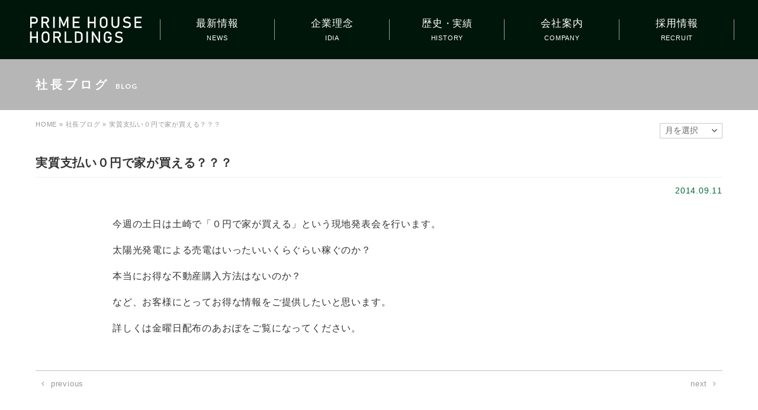

--- FILE ---
content_type: text/html; charset=UTF-8
request_url: https://phg.jp/blog/152.html
body_size: 42662
content:
<!DOCTYPE html>
<!--[if IE 7]>
<html class="ie ie7" lang="ja">
<![endif]-->
<!--[if IE 8]>
<html class="ie ie8" lang="ja">
<![endif]-->
<!--[if !(IE 7) & !(IE 8)]><!-->
<html lang="ja">
<!--<![endif]-->
<head>
	<meta charset="UTF-8">
	<meta name="viewport" content="width=device-width">
	<meta name="format-detection" content="telephone=no">
	
	<link rel="profile" href="http://gmpg.org/xfn/11">
	<link rel="pingback" href="https://phg.jp/wordpress/xmlrpc.php">
	<link rel="icon" type="image/x-icon" href="https://phg.jp/wordpress/wp-content/themes/prime/images/common/favicon.ico">
	<link rel="apple-touch-icon" sizes="180x180" href="https://phg.jp/wordpress/wp-content/themes/prime/images/common/apple-touch-icon-180x180.png">
	<link rel="stylesheet" href="https://phg.jp/wordpress/wp-content/themes/prime/css/common.css?2009251">
	<link rel="stylesheet" href="https://phg.jp/wordpress/wp-content/themes/prime/font-awesome/css/font-awesome.min.css">
		<link rel="stylesheet" href="https://phg.jp/wordpress/wp-content/themes/prime/css/entry.css">
		<meta name='robots' content='index, follow, max-image-preview:large, max-snippet:-1, max-video-preview:-1' />
	<style>img:is([sizes="auto" i], [sizes^="auto," i]) { contain-intrinsic-size: 3000px 1500px }</style>
	
	<!-- This site is optimized with the Yoast SEO plugin v26.3 - https://yoast.com/wordpress/plugins/seo/ -->
	<title>実質支払い０円で家が買える？？？ | 社長ブログ | 株式会社プライムハウスホールディングス</title>
	<link rel="canonical" href="https://phg.jp/blog/152.html" />
	<meta property="og:locale" content="ja_JP" />
	<meta property="og:type" content="article" />
	<meta property="og:title" content="実質支払い０円で家が買える？？？ | 社長ブログ | 株式会社プライムハウスホールディングス" />
	<meta property="og:description" content="今週の土日は土崎で「０円で家が買える」という現地発表会を行います。 太陽光発電による売電はいったいいくらぐらい稼ぐのか？ 本当にお得な不動産購入方法はないのか？ など、お客様にとってお得な情報をご提供したいと思います。 &hellip; 続きを読む 実質支払い０円で家が買える？？？ &rarr;" />
	<meta property="og:url" content="https://phg.jp/blog/152.html" />
	<meta property="og:site_name" content="株式会社プライムハウスホールディングス" />
	<meta name="twitter:card" content="summary_large_image" />
	<script type="application/ld+json" class="yoast-schema-graph">{"@context":"https://schema.org","@graph":[{"@type":"WebPage","@id":"https://phg.jp/blog/152.html","url":"https://phg.jp/blog/152.html","name":"実質支払い０円で家が買える？？？ | 社長ブログ | 株式会社プライムハウスホールディングス","isPartOf":{"@id":"https://phg.jp/#website"},"datePublished":"2014-09-11T00:57:44+00:00","breadcrumb":{"@id":"https://phg.jp/blog/152.html#breadcrumb"},"inLanguage":"ja","potentialAction":[{"@type":"ReadAction","target":["https://phg.jp/blog/152.html"]}]},{"@type":"BreadcrumbList","@id":"https://phg.jp/blog/152.html#breadcrumb","itemListElement":[{"@type":"ListItem","position":1,"name":"HOME","item":"https://phg.jp/"},{"@type":"ListItem","position":2,"name":"社長ブログ","item":"https://phg.jp/blog"},{"@type":"ListItem","position":3,"name":"実質支払い０円で家が買える？？？"}]},{"@type":"WebSite","@id":"https://phg.jp/#website","url":"https://phg.jp/","name":"株式会社プライムハウスホールディングス","description":"","potentialAction":[{"@type":"SearchAction","target":{"@type":"EntryPoint","urlTemplate":"https://phg.jp/?s={search_term_string}"},"query-input":{"@type":"PropertyValueSpecification","valueRequired":true,"valueName":"search_term_string"}}],"inLanguage":"ja"}]}</script>
	<!-- / Yoast SEO plugin. -->


<link rel='dns-prefetch' href='//fonts.googleapis.com' />
<link href='https://fonts.gstatic.com' crossorigin rel='preconnect' />
<link rel="alternate" type="application/rss+xml" title="株式会社プライムハウスホールディングス &raquo; フィード" href="https://phg.jp/feed" />
<link rel="alternate" type="application/rss+xml" title="株式会社プライムハウスホールディングス &raquo; コメントフィード" href="https://phg.jp/comments/feed" />
<link rel='stylesheet' id='wp-block-library-css' href='https://phg.jp/wordpress/wp-includes/css/dist/block-library/style.min.css?ver=6.8.3' media='all' />
<style id='wp-block-library-theme-inline-css'>
.wp-block-audio :where(figcaption){color:#555;font-size:13px;text-align:center}.is-dark-theme .wp-block-audio :where(figcaption){color:#ffffffa6}.wp-block-audio{margin:0 0 1em}.wp-block-code{border:1px solid #ccc;border-radius:4px;font-family:Menlo,Consolas,monaco,monospace;padding:.8em 1em}.wp-block-embed :where(figcaption){color:#555;font-size:13px;text-align:center}.is-dark-theme .wp-block-embed :where(figcaption){color:#ffffffa6}.wp-block-embed{margin:0 0 1em}.blocks-gallery-caption{color:#555;font-size:13px;text-align:center}.is-dark-theme .blocks-gallery-caption{color:#ffffffa6}:root :where(.wp-block-image figcaption){color:#555;font-size:13px;text-align:center}.is-dark-theme :root :where(.wp-block-image figcaption){color:#ffffffa6}.wp-block-image{margin:0 0 1em}.wp-block-pullquote{border-bottom:4px solid;border-top:4px solid;color:currentColor;margin-bottom:1.75em}.wp-block-pullquote cite,.wp-block-pullquote footer,.wp-block-pullquote__citation{color:currentColor;font-size:.8125em;font-style:normal;text-transform:uppercase}.wp-block-quote{border-left:.25em solid;margin:0 0 1.75em;padding-left:1em}.wp-block-quote cite,.wp-block-quote footer{color:currentColor;font-size:.8125em;font-style:normal;position:relative}.wp-block-quote:where(.has-text-align-right){border-left:none;border-right:.25em solid;padding-left:0;padding-right:1em}.wp-block-quote:where(.has-text-align-center){border:none;padding-left:0}.wp-block-quote.is-large,.wp-block-quote.is-style-large,.wp-block-quote:where(.is-style-plain){border:none}.wp-block-search .wp-block-search__label{font-weight:700}.wp-block-search__button{border:1px solid #ccc;padding:.375em .625em}:where(.wp-block-group.has-background){padding:1.25em 2.375em}.wp-block-separator.has-css-opacity{opacity:.4}.wp-block-separator{border:none;border-bottom:2px solid;margin-left:auto;margin-right:auto}.wp-block-separator.has-alpha-channel-opacity{opacity:1}.wp-block-separator:not(.is-style-wide):not(.is-style-dots){width:100px}.wp-block-separator.has-background:not(.is-style-dots){border-bottom:none;height:1px}.wp-block-separator.has-background:not(.is-style-wide):not(.is-style-dots){height:2px}.wp-block-table{margin:0 0 1em}.wp-block-table td,.wp-block-table th{word-break:normal}.wp-block-table :where(figcaption){color:#555;font-size:13px;text-align:center}.is-dark-theme .wp-block-table :where(figcaption){color:#ffffffa6}.wp-block-video :where(figcaption){color:#555;font-size:13px;text-align:center}.is-dark-theme .wp-block-video :where(figcaption){color:#ffffffa6}.wp-block-video{margin:0 0 1em}:root :where(.wp-block-template-part.has-background){margin-bottom:0;margin-top:0;padding:1.25em 2.375em}
</style>
<style id='classic-theme-styles-inline-css'>
/*! This file is auto-generated */
.wp-block-button__link{color:#fff;background-color:#32373c;border-radius:9999px;box-shadow:none;text-decoration:none;padding:calc(.667em + 2px) calc(1.333em + 2px);font-size:1.125em}.wp-block-file__button{background:#32373c;color:#fff;text-decoration:none}
</style>
<style id='global-styles-inline-css'>
:root{--wp--preset--aspect-ratio--square: 1;--wp--preset--aspect-ratio--4-3: 4/3;--wp--preset--aspect-ratio--3-4: 3/4;--wp--preset--aspect-ratio--3-2: 3/2;--wp--preset--aspect-ratio--2-3: 2/3;--wp--preset--aspect-ratio--16-9: 16/9;--wp--preset--aspect-ratio--9-16: 9/16;--wp--preset--color--black: #000000;--wp--preset--color--cyan-bluish-gray: #abb8c3;--wp--preset--color--white: #fff;--wp--preset--color--pale-pink: #f78da7;--wp--preset--color--vivid-red: #cf2e2e;--wp--preset--color--luminous-vivid-orange: #ff6900;--wp--preset--color--luminous-vivid-amber: #fcb900;--wp--preset--color--light-green-cyan: #7bdcb5;--wp--preset--color--vivid-green-cyan: #00d084;--wp--preset--color--pale-cyan-blue: #8ed1fc;--wp--preset--color--vivid-cyan-blue: #0693e3;--wp--preset--color--vivid-purple: #9b51e0;--wp--preset--color--dark-gray: #141412;--wp--preset--color--red: #bc360a;--wp--preset--color--medium-orange: #db572f;--wp--preset--color--light-orange: #ea9629;--wp--preset--color--yellow: #fbca3c;--wp--preset--color--dark-brown: #220e10;--wp--preset--color--medium-brown: #722d19;--wp--preset--color--light-brown: #eadaa6;--wp--preset--color--beige: #e8e5ce;--wp--preset--color--off-white: #f7f5e7;--wp--preset--gradient--vivid-cyan-blue-to-vivid-purple: linear-gradient(135deg,rgba(6,147,227,1) 0%,rgb(155,81,224) 100%);--wp--preset--gradient--light-green-cyan-to-vivid-green-cyan: linear-gradient(135deg,rgb(122,220,180) 0%,rgb(0,208,130) 100%);--wp--preset--gradient--luminous-vivid-amber-to-luminous-vivid-orange: linear-gradient(135deg,rgba(252,185,0,1) 0%,rgba(255,105,0,1) 100%);--wp--preset--gradient--luminous-vivid-orange-to-vivid-red: linear-gradient(135deg,rgba(255,105,0,1) 0%,rgb(207,46,46) 100%);--wp--preset--gradient--very-light-gray-to-cyan-bluish-gray: linear-gradient(135deg,rgb(238,238,238) 0%,rgb(169,184,195) 100%);--wp--preset--gradient--cool-to-warm-spectrum: linear-gradient(135deg,rgb(74,234,220) 0%,rgb(151,120,209) 20%,rgb(207,42,186) 40%,rgb(238,44,130) 60%,rgb(251,105,98) 80%,rgb(254,248,76) 100%);--wp--preset--gradient--blush-light-purple: linear-gradient(135deg,rgb(255,206,236) 0%,rgb(152,150,240) 100%);--wp--preset--gradient--blush-bordeaux: linear-gradient(135deg,rgb(254,205,165) 0%,rgb(254,45,45) 50%,rgb(107,0,62) 100%);--wp--preset--gradient--luminous-dusk: linear-gradient(135deg,rgb(255,203,112) 0%,rgb(199,81,192) 50%,rgb(65,88,208) 100%);--wp--preset--gradient--pale-ocean: linear-gradient(135deg,rgb(255,245,203) 0%,rgb(182,227,212) 50%,rgb(51,167,181) 100%);--wp--preset--gradient--electric-grass: linear-gradient(135deg,rgb(202,248,128) 0%,rgb(113,206,126) 100%);--wp--preset--gradient--midnight: linear-gradient(135deg,rgb(2,3,129) 0%,rgb(40,116,252) 100%);--wp--preset--gradient--autumn-brown: linear-gradient(135deg, rgba(226,45,15,1) 0%, rgba(158,25,13,1) 100%);--wp--preset--gradient--sunset-yellow: linear-gradient(135deg, rgba(233,139,41,1) 0%, rgba(238,179,95,1) 100%);--wp--preset--gradient--light-sky: linear-gradient(135deg,rgba(228,228,228,1.0) 0%,rgba(208,225,252,1.0) 100%);--wp--preset--gradient--dark-sky: linear-gradient(135deg,rgba(0,0,0,1.0) 0%,rgba(56,61,69,1.0) 100%);--wp--preset--font-size--small: 13px;--wp--preset--font-size--medium: 20px;--wp--preset--font-size--large: 36px;--wp--preset--font-size--x-large: 42px;--wp--preset--spacing--20: 0.44rem;--wp--preset--spacing--30: 0.67rem;--wp--preset--spacing--40: 1rem;--wp--preset--spacing--50: 1.5rem;--wp--preset--spacing--60: 2.25rem;--wp--preset--spacing--70: 3.38rem;--wp--preset--spacing--80: 5.06rem;--wp--preset--shadow--natural: 6px 6px 9px rgba(0, 0, 0, 0.2);--wp--preset--shadow--deep: 12px 12px 50px rgba(0, 0, 0, 0.4);--wp--preset--shadow--sharp: 6px 6px 0px rgba(0, 0, 0, 0.2);--wp--preset--shadow--outlined: 6px 6px 0px -3px rgba(255, 255, 255, 1), 6px 6px rgba(0, 0, 0, 1);--wp--preset--shadow--crisp: 6px 6px 0px rgba(0, 0, 0, 1);}:where(.is-layout-flex){gap: 0.5em;}:where(.is-layout-grid){gap: 0.5em;}body .is-layout-flex{display: flex;}.is-layout-flex{flex-wrap: wrap;align-items: center;}.is-layout-flex > :is(*, div){margin: 0;}body .is-layout-grid{display: grid;}.is-layout-grid > :is(*, div){margin: 0;}:where(.wp-block-columns.is-layout-flex){gap: 2em;}:where(.wp-block-columns.is-layout-grid){gap: 2em;}:where(.wp-block-post-template.is-layout-flex){gap: 1.25em;}:where(.wp-block-post-template.is-layout-grid){gap: 1.25em;}.has-black-color{color: var(--wp--preset--color--black) !important;}.has-cyan-bluish-gray-color{color: var(--wp--preset--color--cyan-bluish-gray) !important;}.has-white-color{color: var(--wp--preset--color--white) !important;}.has-pale-pink-color{color: var(--wp--preset--color--pale-pink) !important;}.has-vivid-red-color{color: var(--wp--preset--color--vivid-red) !important;}.has-luminous-vivid-orange-color{color: var(--wp--preset--color--luminous-vivid-orange) !important;}.has-luminous-vivid-amber-color{color: var(--wp--preset--color--luminous-vivid-amber) !important;}.has-light-green-cyan-color{color: var(--wp--preset--color--light-green-cyan) !important;}.has-vivid-green-cyan-color{color: var(--wp--preset--color--vivid-green-cyan) !important;}.has-pale-cyan-blue-color{color: var(--wp--preset--color--pale-cyan-blue) !important;}.has-vivid-cyan-blue-color{color: var(--wp--preset--color--vivid-cyan-blue) !important;}.has-vivid-purple-color{color: var(--wp--preset--color--vivid-purple) !important;}.has-black-background-color{background-color: var(--wp--preset--color--black) !important;}.has-cyan-bluish-gray-background-color{background-color: var(--wp--preset--color--cyan-bluish-gray) !important;}.has-white-background-color{background-color: var(--wp--preset--color--white) !important;}.has-pale-pink-background-color{background-color: var(--wp--preset--color--pale-pink) !important;}.has-vivid-red-background-color{background-color: var(--wp--preset--color--vivid-red) !important;}.has-luminous-vivid-orange-background-color{background-color: var(--wp--preset--color--luminous-vivid-orange) !important;}.has-luminous-vivid-amber-background-color{background-color: var(--wp--preset--color--luminous-vivid-amber) !important;}.has-light-green-cyan-background-color{background-color: var(--wp--preset--color--light-green-cyan) !important;}.has-vivid-green-cyan-background-color{background-color: var(--wp--preset--color--vivid-green-cyan) !important;}.has-pale-cyan-blue-background-color{background-color: var(--wp--preset--color--pale-cyan-blue) !important;}.has-vivid-cyan-blue-background-color{background-color: var(--wp--preset--color--vivid-cyan-blue) !important;}.has-vivid-purple-background-color{background-color: var(--wp--preset--color--vivid-purple) !important;}.has-black-border-color{border-color: var(--wp--preset--color--black) !important;}.has-cyan-bluish-gray-border-color{border-color: var(--wp--preset--color--cyan-bluish-gray) !important;}.has-white-border-color{border-color: var(--wp--preset--color--white) !important;}.has-pale-pink-border-color{border-color: var(--wp--preset--color--pale-pink) !important;}.has-vivid-red-border-color{border-color: var(--wp--preset--color--vivid-red) !important;}.has-luminous-vivid-orange-border-color{border-color: var(--wp--preset--color--luminous-vivid-orange) !important;}.has-luminous-vivid-amber-border-color{border-color: var(--wp--preset--color--luminous-vivid-amber) !important;}.has-light-green-cyan-border-color{border-color: var(--wp--preset--color--light-green-cyan) !important;}.has-vivid-green-cyan-border-color{border-color: var(--wp--preset--color--vivid-green-cyan) !important;}.has-pale-cyan-blue-border-color{border-color: var(--wp--preset--color--pale-cyan-blue) !important;}.has-vivid-cyan-blue-border-color{border-color: var(--wp--preset--color--vivid-cyan-blue) !important;}.has-vivid-purple-border-color{border-color: var(--wp--preset--color--vivid-purple) !important;}.has-vivid-cyan-blue-to-vivid-purple-gradient-background{background: var(--wp--preset--gradient--vivid-cyan-blue-to-vivid-purple) !important;}.has-light-green-cyan-to-vivid-green-cyan-gradient-background{background: var(--wp--preset--gradient--light-green-cyan-to-vivid-green-cyan) !important;}.has-luminous-vivid-amber-to-luminous-vivid-orange-gradient-background{background: var(--wp--preset--gradient--luminous-vivid-amber-to-luminous-vivid-orange) !important;}.has-luminous-vivid-orange-to-vivid-red-gradient-background{background: var(--wp--preset--gradient--luminous-vivid-orange-to-vivid-red) !important;}.has-very-light-gray-to-cyan-bluish-gray-gradient-background{background: var(--wp--preset--gradient--very-light-gray-to-cyan-bluish-gray) !important;}.has-cool-to-warm-spectrum-gradient-background{background: var(--wp--preset--gradient--cool-to-warm-spectrum) !important;}.has-blush-light-purple-gradient-background{background: var(--wp--preset--gradient--blush-light-purple) !important;}.has-blush-bordeaux-gradient-background{background: var(--wp--preset--gradient--blush-bordeaux) !important;}.has-luminous-dusk-gradient-background{background: var(--wp--preset--gradient--luminous-dusk) !important;}.has-pale-ocean-gradient-background{background: var(--wp--preset--gradient--pale-ocean) !important;}.has-electric-grass-gradient-background{background: var(--wp--preset--gradient--electric-grass) !important;}.has-midnight-gradient-background{background: var(--wp--preset--gradient--midnight) !important;}.has-small-font-size{font-size: var(--wp--preset--font-size--small) !important;}.has-medium-font-size{font-size: var(--wp--preset--font-size--medium) !important;}.has-large-font-size{font-size: var(--wp--preset--font-size--large) !important;}.has-x-large-font-size{font-size: var(--wp--preset--font-size--x-large) !important;}
:where(.wp-block-post-template.is-layout-flex){gap: 1.25em;}:where(.wp-block-post-template.is-layout-grid){gap: 1.25em;}
:where(.wp-block-columns.is-layout-flex){gap: 2em;}:where(.wp-block-columns.is-layout-grid){gap: 2em;}
:root :where(.wp-block-pullquote){font-size: 1.5em;line-height: 1.6;}
</style>
<link rel='stylesheet' id='twentythirteen-fonts-css' href='https://fonts.googleapis.com/css?family=Source+Sans+Pro%3A300%2C400%2C700%2C300italic%2C400italic%2C700italic%7CBitter%3A400%2C700&#038;subset=latin%2Clatin-ext&#038;display=fallback' media='all' />
<link rel='stylesheet' id='genericons-css' href='https://phg.jp/wordpress/wp-content/themes/twentythirteen/genericons/genericons.css?ver=3.0.3' media='all' />
<link rel='stylesheet' id='twentythirteen-style-css' href='https://phg.jp/wordpress/wp-content/themes/prime/style.css?ver=20220524' media='all' />
<link rel='stylesheet' id='twentythirteen-block-style-css' href='https://phg.jp/wordpress/wp-content/themes/twentythirteen/css/blocks.css?ver=20190102' media='all' />
<!--[if lt IE 9]>
<link rel='stylesheet' id='twentythirteen-ie-css' href='https://phg.jp/wordpress/wp-content/themes/twentythirteen/css/ie.css?ver=20150214' media='all' />
<![endif]-->
<link rel='stylesheet' id='fancybox-css' href='https://phg.jp/wordpress/wp-content/plugins/easy-fancybox/fancybox/1.5.4/jquery.fancybox.min.css?ver=6.8.3' media='screen' />
<style id='fancybox-inline-css'>
#fancybox-outer{background:#ffffff}#fancybox-content{background:#ffffff;border-color:#ffffff;color:#000000;}#fancybox-title,#fancybox-title-float-main{color:#fff}
</style>
<script src="https://phg.jp/wordpress/wp-includes/js/jquery/jquery.min.js?ver=3.7.1" id="jquery-core-js"></script>
<script src="https://phg.jp/wordpress/wp-includes/js/jquery/jquery-migrate.min.js?ver=3.4.1" id="jquery-migrate-js"></script>
<link rel="https://api.w.org/" href="https://phg.jp/wp-json/" /><link rel="EditURI" type="application/rsd+xml" title="RSD" href="https://phg.jp/wordpress/xmlrpc.php?rsd" />
<meta name="generator" content="WordPress 6.8.3" />
<link rel='shortlink' href='https://phg.jp/?p=152' />
<link rel="alternate" title="oEmbed (JSON)" type="application/json+oembed" href="https://phg.jp/wp-json/oembed/1.0/embed?url=https%3A%2F%2Fphg.jp%2Fblog%2F152.html" />
<link rel="alternate" title="oEmbed (XML)" type="text/xml+oembed" href="https://phg.jp/wp-json/oembed/1.0/embed?url=https%3A%2F%2Fphg.jp%2Fblog%2F152.html&#038;format=xml" />
<style>.recentcomments a{display:inline !important;padding:0 !important;margin:0 !important;}</style>	<style type="text/css" id="twentythirteen-header-css">
		.site-header {
		background: url(https://phg.jp/wordpress/wp-content/themes/twentythirteen/images/headers/circle.png) no-repeat scroll top;
		background-size: 1600px auto;
	}
	@media (max-width: 767px) {
		.site-header {
			background-size: 768px auto;
		}
	}
	@media (max-width: 359px) {
		.site-header {
			background-size: 360px auto;
		}
	}
			</style>
		
	<!-- Global site tag (gtag.js) - Google Analytics -->
	<script async src="https://www.googletagmanager.com/gtag/js?id=G-J46GBBC7KH"></script>
	<script>
	  window.dataLayer = window.dataLayer || [];
	  function gtag(){dataLayer.push(arguments);}
	  gtag('js', new Date());

	  gtag('config', 'G-J46GBBC7KH');
	</script>
	<!-- Global site tag (gtag.js) - Google Analytics -->
	<script async src="https://www.googletagmanager.com/gtag/js?id=UA-143250215-1"></script>
	<script>
	  window.dataLayer = window.dataLayer || [];
	  function gtag(){dataLayer.push(arguments);}
	  gtag('js', new Date());

	  gtag('config', 'UA-143250215-1');
	</script>
</head>

<body id="%e5%ae%9f%e8%b3%aa%e6%94%af%e6%89%95%e3%81%84%ef%bc%90%e5%86%86%e3%81%a7%e5%ae%b6%e3%81%8c%e8%b2%b7%e3%81%88%e3%82%8b%ef%bc%9f%ef%bc%9f%ef%bc%9f" class="wp-singular blog-template-default single single-blog postid-152 wp-embed-responsive wp-theme-twentythirteen wp-child-theme-prime single-author">

	<div id="container">

				<header id="masthead">
			<div class="inner">
				<div id="siteTitle"><a href="https://phg.jp/"><img src="https://phg.jp/wordpress/wp-content/themes/prime/images/common/header_logo_sp.svg" class="logo switch" alt="プライムハウスホールディングス"></a></div>
				<nav id="nav_global">
					<ul>
						<li><a href="https://phg.jp/news" data-text="NEWS">最新情報</a></li>
						<li><a href="https://phg.jp/idia" data-text="IDIA">企業理念</a></li>
						<li><a href="https://phg.jp/history" class="wrap" data-text="HISTORY">歴史<span>実績</span></a></li>
						<li><a href="https://phg.jp/company" data-text="COMPANY">会社案内</a></li>
						<li><a href="https://www.primehouse.co.jp/recruit/" target="_blank" rel="noopener noreferrer" data-text="RECRUIT">採用情報</a></li>
					</ul>
				</nav>
			</div>
		</header>
		

	<div id="primary" class="content-area">
		<div id="content" class="site-content" role="main">

			<div id="pageTitle">
				<div class="inner">
					<h1 data-text="blog">社長ブログ</h1>
				</div>
			</div><!--end pageTitle-->

			<p id="breadcrumbs"><span><span><a href="https://phg.jp/">HOME</a></span> » <span><a href="https://phg.jp/blog">社長ブログ</a></span> » <span class="breadcrumb_last" aria-current="page">実質支払い０円で家が買える？？？</span></span></p>
			<div id="archiveSelect">

				
					<!-- urlに　/date/を挿入 -->
					<select name="select" onChange="location.href=value;">
				<option value="">月を選択</option>
												<option value="https://phg.jp/blog/date/2025/11">2025年11月</option>
				
												<option value="https://phg.jp/blog/date/2025/10">2025年10月</option>
				
												<option value="https://phg.jp/blog/date/2025/9">2025年9月</option>
				
												<option value="https://phg.jp/blog/date/2025/8">2025年8月</option>
				
												<option value="https://phg.jp/blog/date/2025/7">2025年7月</option>
				
												<option value="https://phg.jp/blog/date/2025/6">2025年6月</option>
				
												<option value="https://phg.jp/blog/date/2025/5">2025年5月</option>
				
												<option value="https://phg.jp/blog/date/2025/4">2025年4月</option>
				
												<option value="https://phg.jp/blog/date/2025/3">2025年3月</option>
				
												<option value="https://phg.jp/blog/date/2025/2">2025年2月</option>
				
												<option value="https://phg.jp/blog/date/2025/1">2025年1月</option>
				
												<option value="https://phg.jp/blog/date/2024/12">2024年12月</option>
				
												<option value="https://phg.jp/blog/date/2024/11">2024年11月</option>
				
												<option value="https://phg.jp/blog/date/2024/10">2024年10月</option>
				
												<option value="https://phg.jp/blog/date/2024/9">2024年9月</option>
				
												<option value="https://phg.jp/blog/date/2024/8">2024年8月</option>
				
												<option value="https://phg.jp/blog/date/2024/7">2024年7月</option>
				
												<option value="https://phg.jp/blog/date/2024/6">2024年6月</option>
				
												<option value="https://phg.jp/blog/date/2024/5">2024年5月</option>
				
												<option value="https://phg.jp/blog/date/2024/4">2024年4月</option>
				
												<option value="https://phg.jp/blog/date/2024/3">2024年3月</option>
				
												<option value="https://phg.jp/blog/date/2024/2">2024年2月</option>
				
												<option value="https://phg.jp/blog/date/2024/1">2024年1月</option>
				
												<option value="https://phg.jp/blog/date/2023/12">2023年12月</option>
				
												<option value="https://phg.jp/blog/date/2023/11">2023年11月</option>
				
												<option value="https://phg.jp/blog/date/2023/10">2023年10月</option>
				
												<option value="https://phg.jp/blog/date/2023/9">2023年9月</option>
				
												<option value="https://phg.jp/blog/date/2023/8">2023年8月</option>
				
												<option value="https://phg.jp/blog/date/2023/7">2023年7月</option>
				
												<option value="https://phg.jp/blog/date/2023/6">2023年6月</option>
				
												<option value="https://phg.jp/blog/date/2023/5">2023年5月</option>
				
												<option value="https://phg.jp/blog/date/2023/4">2023年4月</option>
				
												<option value="https://phg.jp/blog/date/2023/3">2023年3月</option>
				
												<option value="https://phg.jp/blog/date/2023/2">2023年2月</option>
				
												<option value="https://phg.jp/blog/date/2023/1">2023年1月</option>
				
												<option value="https://phg.jp/blog/date/2022/12">2022年12月</option>
				
												<option value="https://phg.jp/blog/date/2022/11">2022年11月</option>
				
												<option value="https://phg.jp/blog/date/2022/10">2022年10月</option>
				
												<option value="https://phg.jp/blog/date/2022/9">2022年9月</option>
				
												<option value="https://phg.jp/blog/date/2022/8">2022年8月</option>
				
												<option value="https://phg.jp/blog/date/2022/7">2022年7月</option>
				
												<option value="https://phg.jp/blog/date/2022/6">2022年6月</option>
				
												<option value="https://phg.jp/blog/date/2022/5">2022年5月</option>
				
												<option value="https://phg.jp/blog/date/2022/4">2022年4月</option>
				
												<option value="https://phg.jp/blog/date/2022/3">2022年3月</option>
				
												<option value="https://phg.jp/blog/date/2022/2">2022年2月</option>
				
												<option value="https://phg.jp/blog/date/2022/1">2022年1月</option>
				
												<option value="https://phg.jp/blog/date/2021/12">2021年12月</option>
				
												<option value="https://phg.jp/blog/date/2021/11">2021年11月</option>
				
												<option value="https://phg.jp/blog/date/2021/10">2021年10月</option>
				
												<option value="https://phg.jp/blog/date/2021/9">2021年9月</option>
				
												<option value="https://phg.jp/blog/date/2021/8">2021年8月</option>
				
												<option value="https://phg.jp/blog/date/2021/7">2021年7月</option>
				
												<option value="https://phg.jp/blog/date/2021/6">2021年6月</option>
				
												<option value="https://phg.jp/blog/date/2021/5">2021年5月</option>
				
												<option value="https://phg.jp/blog/date/2021/4">2021年4月</option>
				
												<option value="https://phg.jp/blog/date/2021/3">2021年3月</option>
				
												<option value="https://phg.jp/blog/date/2021/2">2021年2月</option>
				
												<option value="https://phg.jp/blog/date/2021/1">2021年1月</option>
				
												<option value="https://phg.jp/blog/date/2020/12">2020年12月</option>
				
												<option value="https://phg.jp/blog/date/2020/11">2020年11月</option>
				
												<option value="https://phg.jp/blog/date/2020/10">2020年10月</option>
				
												<option value="https://phg.jp/blog/date/2020/9">2020年9月</option>
				
												<option value="https://phg.jp/blog/date/2020/8">2020年8月</option>
				
												<option value="https://phg.jp/blog/date/2020/7">2020年7月</option>
				
												<option value="https://phg.jp/blog/date/2020/6">2020年6月</option>
				
												<option value="https://phg.jp/blog/date/2020/5">2020年5月</option>
				
												<option value="https://phg.jp/blog/date/2020/4">2020年4月</option>
				
												<option value="https://phg.jp/blog/date/2020/3">2020年3月</option>
				
												<option value="https://phg.jp/blog/date/2020/2">2020年2月</option>
				
												<option value="https://phg.jp/blog/date/2020/1">2020年1月</option>
				
												<option value="https://phg.jp/blog/date/2019/12">2019年12月</option>
				
												<option value="https://phg.jp/blog/date/2019/11">2019年11月</option>
				
												<option value="https://phg.jp/blog/date/2019/10">2019年10月</option>
				
												<option value="https://phg.jp/blog/date/2019/9">2019年9月</option>
				
												<option value="https://phg.jp/blog/date/2019/8">2019年8月</option>
				
												<option value="https://phg.jp/blog/date/2019/7">2019年7月</option>
				
												<option value="https://phg.jp/blog/date/2019/6">2019年6月</option>
				
												<option value="https://phg.jp/blog/date/2019/5">2019年5月</option>
				
												<option value="https://phg.jp/blog/date/2019/4">2019年4月</option>
				
												<option value="https://phg.jp/blog/date/2019/3">2019年3月</option>
				
												<option value="https://phg.jp/blog/date/2019/2">2019年2月</option>
				
												<option value="https://phg.jp/blog/date/2019/1">2019年1月</option>
				
												<option value="https://phg.jp/blog/date/2018/12">2018年12月</option>
				
												<option value="https://phg.jp/blog/date/2018/11">2018年11月</option>
				
												<option value="https://phg.jp/blog/date/2018/10">2018年10月</option>
				
												<option value="https://phg.jp/blog/date/2018/9">2018年9月</option>
				
												<option value="https://phg.jp/blog/date/2018/8">2018年8月</option>
				
												<option value="https://phg.jp/blog/date/2018/7">2018年7月</option>
				
												<option value="https://phg.jp/blog/date/2018/6">2018年6月</option>
				
												<option value="https://phg.jp/blog/date/2018/5">2018年5月</option>
				
												<option value="https://phg.jp/blog/date/2018/4">2018年4月</option>
				
												<option value="https://phg.jp/blog/date/2018/3">2018年3月</option>
				
												<option value="https://phg.jp/blog/date/2018/2">2018年2月</option>
				
												<option value="https://phg.jp/blog/date/2018/1">2018年1月</option>
				
												<option value="https://phg.jp/blog/date/2017/12">2017年12月</option>
				
												<option value="https://phg.jp/blog/date/2017/11">2017年11月</option>
				
												<option value="https://phg.jp/blog/date/2017/10">2017年10月</option>
				
												<option value="https://phg.jp/blog/date/2017/9">2017年9月</option>
				
												<option value="https://phg.jp/blog/date/2017/8">2017年8月</option>
				
												<option value="https://phg.jp/blog/date/2017/7">2017年7月</option>
				
												<option value="https://phg.jp/blog/date/2017/6">2017年6月</option>
				
												<option value="https://phg.jp/blog/date/2017/5">2017年5月</option>
				
												<option value="https://phg.jp/blog/date/2017/4">2017年4月</option>
				
												<option value="https://phg.jp/blog/date/2017/3">2017年3月</option>
				
												<option value="https://phg.jp/blog/date/2017/2">2017年2月</option>
				
												<option value="https://phg.jp/blog/date/2017/1">2017年1月</option>
				
												<option value="https://phg.jp/blog/date/2016/12">2016年12月</option>
				
												<option value="https://phg.jp/blog/date/2016/11">2016年11月</option>
				
												<option value="https://phg.jp/blog/date/2016/10">2016年10月</option>
				
												<option value="https://phg.jp/blog/date/2016/9">2016年9月</option>
				
												<option value="https://phg.jp/blog/date/2016/8">2016年8月</option>
				
												<option value="https://phg.jp/blog/date/2016/7">2016年7月</option>
				
												<option value="https://phg.jp/blog/date/2016/6">2016年6月</option>
				
												<option value="https://phg.jp/blog/date/2016/5">2016年5月</option>
				
												<option value="https://phg.jp/blog/date/2016/4">2016年4月</option>
				
												<option value="https://phg.jp/blog/date/2016/3">2016年3月</option>
				
												<option value="https://phg.jp/blog/date/2016/2">2016年2月</option>
				
												<option value="https://phg.jp/blog/date/2016/1">2016年1月</option>
				
												<option value="https://phg.jp/blog/date/2015/12">2015年12月</option>
				
												<option value="https://phg.jp/blog/date/2015/11">2015年11月</option>
				
												<option value="https://phg.jp/blog/date/2015/10">2015年10月</option>
				
												<option value="https://phg.jp/blog/date/2015/9">2015年9月</option>
				
												<option value="https://phg.jp/blog/date/2015/8">2015年8月</option>
				
												<option value="https://phg.jp/blog/date/2015/7">2015年7月</option>
				
												<option value="https://phg.jp/blog/date/2015/6">2015年6月</option>
				
												<option value="https://phg.jp/blog/date/2015/5">2015年5月</option>
				
												<option value="https://phg.jp/blog/date/2015/4">2015年4月</option>
				
												<option value="https://phg.jp/blog/date/2015/3">2015年3月</option>
				
												<option value="https://phg.jp/blog/date/2015/2">2015年2月</option>
				
												<option value="https://phg.jp/blog/date/2015/1">2015年1月</option>
				
												<option value="https://phg.jp/blog/date/2014/12">2014年12月</option>
				
												<option value="https://phg.jp/blog/date/2014/11">2014年11月</option>
				
												<option value="https://phg.jp/blog/date/2014/10">2014年10月</option>
				
												<option value="https://phg.jp/blog/date/2014/9">2014年9月</option>
				
												<option value="https://phg.jp/blog/date/2014/8">2014年8月</option>
				
												<option value="https://phg.jp/blog/date/2014/7">2014年7月</option>
				
							</select>
				
		
		

			</div>

				<article id="main" class="entry-content">
								
				<div class="heading">
					<h2 class="entry-title">実質支払い０円で家が買える？？？</h2>
					<div class="entry-meta">
						<div class="date">2014.09.11</div>
					</div>
				</div>
				<div class="entry">
					<p>今週の土日は土崎で「０円で家が買える」という現地発表会を行います。</p>
<p>太陽光発電による売電はいったいいくらぐらい稼ぐのか？</p>
<p>本当にお得な不動産購入方法はないのか？</p>
<p>など、お客様にとってお得な情報をご提供したいと思います。</p>
<p>詳しくは金曜日配布のあおぽをご覧になってください。</p>
				</div>

				<div class="p_navi clear">
								    <div class="prev"><a href="https://phg.jp/blog/149.html" rel="prev">previous</a></div>
												    <div class="next"><a href="https://phg.jp/blog/155.html" rel="next">next</a></div>
								</div>

				
			</article>

		</div><!-- #content -->
	</div><!-- #primary -->


		<footer id="mastfoot">
			<div class="inner">
				<div class="logo"><img src="https://phg.jp/wordpress/wp-content/themes/prime/images/common/logo.svg" class="logo" alt="プライムハウスホールディングス"></div>
				<ul class="info">
					<li>株式会社 プライムハウスホールディングス</li>
					<li class="add"><span>〒010-1421</span>秋田市仁井田本町3丁目12番32号</li>
					<li class="tel"><span data-action="call" data-tel="0188934466">018-893-4466</span></li>
				</ul>
				<ul class="banner">
					<li><a href="https://job.mynavi.jp/24/pc/search/corp251628/outline.html" target="_blank" rel="noopener noreferrer"><img src="https://phg.jp/wordpress/wp-content/themes/prime/images/common/bn_mynavi.png?20211021" alt="マイナビ"></a></li>
					<li><a href="https://job.career-tasu.jp/2023/icorp/00153995/" target="_blank" rel="noopener noreferrer"><img src="https://phg.jp/wordpress/wp-content/themes/prime/images/common/bn_careertasu.png" alt="キャリタス"></a></li>
					<li><a href="https://phg.jp/blog"><img src="https://phg.jp/wordpress/wp-content/themes/prime/images/common/bn_blog.png" alt="社長のブログ"></a></li>
					<li><a href="https://www.primehouse.co.jp/recruit/" target="_blank" rel="noopener noreferrer"><img src="https://phg.jp/wordpress/wp-content/themes/prime/images/common/bn_recruit.png?20200219" alt="採用情報"></a></li>
				</ul>
				<ul class="sns">
					<li><a href="https://www.facebook.com/%E6%A0%AA%E5%BC%8F%E4%BC%9A%E7%A4%BE%E3%83%97%E3%83%A9%E3%82%A4%E3%83%A0%E3%83%8F%E3%82%A6%E3%82%B9-961939270510592/" target="_blank" rel="noopener noreferrer"><img src="https://phg.jp/wordpress/wp-content/themes/prime/images/common/icon_facebook.svg" alt="facebook"></a></li>
					<li><a href="https://www.instagram.com/explore/tags/%E3%83%97%E3%83%A9%E3%82%A4%E3%83%A0%E3%83%8F%E3%82%A6%E3%82%B9/" target="_blank" rel="noopener noreferrer"><img src="https://phg.jp/wordpress/wp-content/themes/prime/images/common/icon_instagram.svg" alt="Instagram"></a></li>
				</ul>
				<small>&copy; PRIME HOUSE HORLDINGS All Rights Reserved.</small>
			</div>
		</footer>

	</div><!--end container-->

	<script type="speculationrules">
{"prefetch":[{"source":"document","where":{"and":[{"href_matches":"\/*"},{"not":{"href_matches":["\/wordpress\/wp-*.php","\/wordpress\/wp-admin\/*","\/wordpress\/wp-content\/uploads\/*","\/wordpress\/wp-content\/*","\/wordpress\/wp-content\/plugins\/*","\/wordpress\/wp-content\/themes\/prime\/*","\/wordpress\/wp-content\/themes\/twentythirteen\/*","\/*\\?(.+)"]}},{"not":{"selector_matches":"a[rel~=\"nofollow\"]"}},{"not":{"selector_matches":".no-prefetch, .no-prefetch a"}}]},"eagerness":"conservative"}]}
</script>
<script src="https://phg.jp/wordpress/wp-includes/js/imagesloaded.min.js?ver=5.0.0" id="imagesloaded-js"></script>
<script src="https://phg.jp/wordpress/wp-includes/js/masonry.min.js?ver=4.2.2" id="masonry-js"></script>
<script src="https://phg.jp/wordpress/wp-includes/js/jquery/jquery.masonry.min.js?ver=3.1.2b" id="jquery-masonry-js"></script>
<script src="https://phg.jp/wordpress/wp-content/themes/twentythirteen/js/functions.js?ver=20171218" id="twentythirteen-script-js"></script>
<script src="https://phg.jp/wordpress/wp-content/plugins/easy-fancybox/vendor/purify.min.js?ver=6.8.3" id="fancybox-purify-js"></script>
<script id="jquery-fancybox-js-extra">
var efb_i18n = {"close":"Close","next":"Next","prev":"Previous","startSlideshow":"Start slideshow","toggleSize":"Toggle size"};
</script>
<script src="https://phg.jp/wordpress/wp-content/plugins/easy-fancybox/fancybox/1.5.4/jquery.fancybox.min.js?ver=6.8.3" id="jquery-fancybox-js"></script>
<script id="jquery-fancybox-js-after">
var fb_timeout, fb_opts={'autoScale':true,'showCloseButton':true,'width':560,'height':340,'margin':20,'pixelRatio':'false','padding':10,'centerOnScroll':false,'enableEscapeButton':true,'speedIn':300,'speedOut':300,'overlayShow':true,'hideOnOverlayClick':true,'overlayColor':'#000','overlayOpacity':0.6,'minViewportWidth':320,'minVpHeight':320,'disableCoreLightbox':'true','enableBlockControls':'true','fancybox_openBlockControls':'true' };
if(typeof easy_fancybox_handler==='undefined'){
var easy_fancybox_handler=function(){
jQuery([".nolightbox","a.wp-block-file__button","a.pin-it-button","a[href*='pinterest.com\/pin\/create']","a[href*='facebook.com\/share']","a[href*='twitter.com\/share']"].join(',')).addClass('nofancybox');
jQuery('a.fancybox-close').on('click',function(e){e.preventDefault();jQuery.fancybox.close()});
/* IMG */
						var unlinkedImageBlocks=jQuery(".wp-block-image > img:not(.nofancybox,figure.nofancybox>img)");
						unlinkedImageBlocks.wrap(function() {
							var href = jQuery( this ).attr( "src" );
							return "<a href='" + href + "'></a>";
						});
var fb_IMG_select=jQuery('a[href*=".jpg" i]:not(.nofancybox,li.nofancybox>a,figure.nofancybox>a),area[href*=".jpg" i]:not(.nofancybox),a[href*=".png" i]:not(.nofancybox,li.nofancybox>a,figure.nofancybox>a),area[href*=".png" i]:not(.nofancybox),a[href*=".webp" i]:not(.nofancybox,li.nofancybox>a,figure.nofancybox>a),area[href*=".webp" i]:not(.nofancybox),a[href*=".jpeg" i]:not(.nofancybox,li.nofancybox>a,figure.nofancybox>a),area[href*=".jpeg" i]:not(.nofancybox)');
fb_IMG_select.addClass('fancybox image');
var fb_IMG_sections=jQuery('.gallery,.wp-block-gallery,.tiled-gallery,.wp-block-jetpack-tiled-gallery,.ngg-galleryoverview,.ngg-imagebrowser,.nextgen_pro_blog_gallery,.nextgen_pro_film,.nextgen_pro_horizontal_filmstrip,.ngg-pro-masonry-wrapper,.ngg-pro-mosaic-container,.nextgen_pro_sidescroll,.nextgen_pro_slideshow,.nextgen_pro_thumbnail_grid,.tiled-gallery');
fb_IMG_sections.each(function(){jQuery(this).find(fb_IMG_select).attr('rel','gallery-'+fb_IMG_sections.index(this));});
jQuery('a.fancybox,area.fancybox,.fancybox>a').each(function(){jQuery(this).fancybox(jQuery.extend(true,{},fb_opts,{'transition':'elastic','transitionIn':'elastic','transitionOut':'elastic','opacity':false,'hideOnContentClick':false,'titleShow':true,'titlePosition':'over','titleFromAlt':true,'showNavArrows':true,'enableKeyboardNav':true,'cyclic':false,'mouseWheel':'true','changeSpeed':250,'changeFade':300}))});
};};
jQuery(easy_fancybox_handler);jQuery(document).on('post-load',easy_fancybox_handler);
</script>
<script src="https://phg.jp/wordpress/wp-content/plugins/easy-fancybox/vendor/jquery.easing.min.js?ver=1.4.1" id="jquery-easing-js"></script>
<script src="https://phg.jp/wordpress/wp-content/plugins/easy-fancybox/vendor/jquery.mousewheel.min.js?ver=3.1.13" id="jquery-mousewheel-js"></script>
	<script type="text/javascript" src="https://phg.jp/wordpress/wp-content/themes/prime/js/imgLiquid-min.js"></script>
	<script type="text/javascript" src="https://phg.jp/wordpress/wp-content/themes/prime/js/common.js"></script>
	</body>
</html>

--- FILE ---
content_type: text/css
request_url: https://phg.jp/wordpress/wp-content/themes/prime/css/common.css?2009251
body_size: 14563
content:
@charset "UTF-8";
/*@import "compass";*/
/* Reset */
/*-----------------------------------------------*/
@import url(https://fonts.googleapis.com/css?family=Lato:400,700);
@import url(https://fonts.googleapis.com/earlyaccess/sawarabimincho.css);
html {
  min-height: 100%;
  height: auto !important;
  height: 100%;
  width: auto !important;
  width: 100%;
  -ms-text-size-adjust: 100%;
  -webkit-text-size-adjust: 100%;
  font-size: 62.5%; }

body {
  border: 0;
  outline: 0;
  font-weight: inherit;
  font-style: inherit;
  font-family: "游ゴシック", "YuGothic", sans-serif;
  font-size: 1.6rem;
  line-height: 1.8;
  letter-spacing: 0.05em;
  vertical-align: baseline;
  color: #333333;
  box-sizing: padding-box;
  background-color: #FFFFFF;
  margin: 0;
  padding: 0; }

:root {
  box-sizing: border-box; }

*, *:before, *:after {
  box-sizing: inherit; }

div, span, applet, object, iframe,
h1, h2, h3, h4, h5, h6, p, blockquote, pre,
a, abbr, acronym, address, big, cite, code,
del, dfn, em, font, img, ins, kbd, q, s, samp,
small, strike, strong, sub, sup, tt, var,
dl, dt, dd, ol, ul, li,
fieldset, form, label, legend,
table, caption, tbody, tfoot, thead, tr, th, td {
  border: 0;
  outline: 0;
  font-size: 1.6rem;
  font-weight: inherit;
  font-style: inherit;
  vertical-align: baseline;
  margin: 0;
  padding: 0; }

article, aside, details, figcaption, figure,
footer, header, hgroup, menu, nav, section {
  display: block; }

ol, ul {
  list-style: none; }

blockquote, q {
  quotes: none; }

blockquote:before, blockquote:after,
q:before, q:after {
  content: '';
  content: none; }

table {
  width: 100%;
  border-collapse: collapse;
  border-spacing: 0px; }

a {
  text-decoration: none;
  color: #333333; }
  a.decoration {
    text-decoration: underline; }
    a.decoration:visited, a.decoration:focus, a.decoration:active {
      text-decoration: underline;
      outline: 0; }
  a:visited, a:focus, a:active {
    text-decoration: none;
    color: #333333;
    outline: 0; }

/* clearfix */
/*-----------------------------------------------*/
.clearfix:after {
  visibility: hidden;
  display: block;
  font-size: 0;
  content: " ";
  clear: both;
  height: 0; }

* html .clearfix {
  zoom: 1; }

*:first-child + html .clearfix {
  zoom: 1; }

img {
  max-width: 100%;
  height: auto;
  vertical-align: bottom;
  transition: all .25s ease-out;
  /*a &:hover {
  	filter:alpha(opacity=80);
  	-moz-opacity: 0.8;
  	opacity: 0.8;
  }*/ }
  img .centerize {
    text-align: center;
    margin-left: auto;
    margin-right: auto;
    display: block; }

.centerize {
  text-align: center;
  margin-left: auto;
  margin-right: auto; }

.center {
  text-align: center !important; }

.right {
  text-align: right !important; }

.left {
  text-align: left !important; }

.rightBox {
  float: right !important; }

.leftBox {
  float: left !important; }

.clear {
  clear: both; }

.bold {
  font-weight: bold !important; }

.noline {
  border: none !important; }

.hide {
  display: none !important; }

@media screen and (max-width: 767px) {
  .onlyPc {
    display: none; } }
@media screen and (min-width: 768px) {
  .onlySp {
    display: none; } }
.switch {
  visibility: hidden; }

/*-----------------------------------------------*/
/* Reset */
#container {
  overflow: hidden;
  position: relative; }

/* ----------------------------------------
	header
---------------------------------------- */
#masthead {
  position: fixed;
  top: 0;
  width: 100%;
  background: #00160A;
  z-index: 10;
  transition: all .25s ease-out; }
  #masthead .inner {
    margin: auto;
    max-width: 1200px;
    width: 100%;
    padding: 0; }
    @media screen and (min-width: 768px) {
      #masthead .inner {
        display: flex;
        justify-content: space-between; } }
  #masthead #siteTitle {
    position: relative;
    width: 100%;
    height: 40px; }
    @media screen and (min-width: 768px) {
      #masthead #siteTitle {
        width: 200px;
        height: auto; } }
    #masthead #siteTitle a {
      position: absolute;
      left: 3%;
      top: 50%;
      -webkit-transform: translateY(-50%);
      transform: translateY(-50%);
      display: block;
      padding: 0;
      width: 190px;
      transition: all .25s ease-out; }
      @media screen and (min-width: 768px) {
        #masthead #siteTitle a {
          width: 190px;
          left: 10px; } }
      #masthead #siteTitle a img {
        display: block; }
  @media screen and (max-width: 767px) {
    #masthead.fixed {
      top: -41px; } }
  @media screen and (min-width: 768px) {
    #masthead.fixed #nav_global li a {
      height: 60px;
      padding-top: 15px; }
      #masthead.fixed #nav_global li a::after {
        filter: alpha(opacity=0);
        -moz-opacity: 0;
        opacity: 0; } }

/* ---- #nav_global ------- */
@media screen and (min-width: 768px) {
  #nav_global {
    width: -webkit-calc(100% - 230px);
    width: calc(100% - 230px); } }
#nav_global ul {
  width: 100%;
  display: flex;
  justify-content: space-between; }
  @media screen and (max-width: 767px) {
    #nav_global ul {
      border-top: 1px solid rgba(255, 255, 255, 0.4); } }
  #nav_global ul li {
    position: relative;
    display: inline-block;
    width: 20%; }
    #nav_global ul li::after {
      position: absolute;
      top: 50%;
      -webkit-transform: translateY(-50%);
      transform: translateY(-50%);
      right: 0;
      content: " ";
      width: 1px;
      height: 60px;
      background: rgba(255, 255, 255, 0.4); }
      @media screen and (min-width: 768px) {
        #nav_global ul li::after {
          height: 35px;
          background: rgba(255, 255, 255, 0.6); } }
    @media screen and (max-width: 767px) {
      #nav_global ul li:last-child::after {
        display: none; } }
    @media screen and (min-width: 768px) {
      #nav_global ul li:first-child::before {
        position: absolute;
        top: 50%;
        -webkit-transform: translateY(-50%);
        transform: translateY(-50%);
        left: 0;
        content: " ";
        width: 1px;
        height: 35px;
        background: rgba(255, 255, 255, 0.6); } }
    #nav_global ul li a {
      position: relative;
      display: block;
      height: 60px;
      padding-top: 20px;
      font-size: 1.2rem;
      color: #FFFFFF;
      text-align: center;
      background: rgba(0, 22, 10, 0);
      transition: all .25s ease-out; }
      @media screen and (min-width: 768px) {
        #nav_global ul li a {
          height: 100px;
          padding-top: 25px;
          font-size: 1.7rem; }
          #nav_global ul li a::after {
            content: attr(data-text);
            display: block;
            font-size: 11px;
            transition: all .25s ease-out; }
          #nav_global ul li a::before {
            position: absolute;
            bottom: 0;
            left: 0;
            right: 0;
            margin: auto;
            content: " ";
            width: 0;
            height: 3px;
            background: #009844;
            transition: all .25s ease-out; } }
      #nav_global ul li a:hover::before {
        width: 100%; }
      @media screen and (max-width: 767px) {
        #nav_global ul li a.wrap {
          position: relative;
          top: -5px;
          line-height: 1.2; } }
      @media screen and (max-width: 767px) {
        #nav_global ul li a.wrap span {
          font-size: 1.2rem; }
          #nav_global ul li a.wrap span::before {
            content: "\a";
            white-space: pre; } }
      @media screen and (min-width: 768px) {
        #nav_global ul li a.wrap span::before {
          content: "・"; } }

@media screen and (min-width: 768px) {
  #masthead.fixed #nav_global li a {
    height: 60px;
    padding-top: 15px; }
    #masthead.fixed #nav_global li a::after {
      filter: alpha(opacity=0);
      -moz-opacity: 0;
      opacity: 0; } }

/* ----------------------------------------
	#content
---------------------------------------- */
#content {
  margin: 0 auto;
  padding: 0 5% 50px;
  max-width: 1200px;
  width: 100%; }
  @media screen and (min-width: 768px) {
    #content {
      padding: 0 20px 100px; } }
  #content #main {
    padding-top: 15px; }
    @media screen and (min-width: 768px) {
      #content #main {
        padding-top: 30px; } }
  #content section,
  #content div.group {
    position: relative;
    padding: 0 0 40px; }
    @media screen and (min-width: 768px) {
      #content section,
      #content div.group {
        padding: 0 0 80px; } }
  #content section.last,
  #content div.group.last {
    padding-bottom: 0; }
  #content section:after,
  #content div.group:after {
    content: "";
    display: block;
    clear: both;
    height: 1px;
    overflow: hidden; }
  #content .flex_between {
    display: flex;
    justify-content: space-between; }
  #content .flex_center {
    display: flex;
    justify-content: center; }
  #content p {
    margin: 0 0 1em;
    line-height: 1.8; }
  #content ol.decimal li {
    list-style-type: decimal;
    margin-left: 30px;
    padding: 0 0 15px 5px; }
    @media screen and (min-width: 768px) {
      #content ol.decimal li {
        margin-left: 23px;
        padding: 0 0 15px 10px; } }
  #content ol.glue li {
    padding-bottom: 0px; }
  #content ul.square li {
    list-style-type: square;
    margin-left: 20px;
    padding: 0 0 10px 0px; }
  #content ul.disc li {
    list-style-type: disc;
    margin-left: 20px;
    margin-bottom: 1em; }

/* ---- #pageTitle ------- */
#pageTitle {
  position: relative;
  margin: 0 -500% 5px;
  padding: 100px 500% 0;
  background: #B6B6B6; }
  @media screen and (min-width: 768px) {
    #pageTitle {
      margin-bottom: 15px; } }
  #pageTitle h1, #pageTitle span.h1 {
    display: inline-block;
    position: relative;
    padding: 10px 0;
    color: #FFFFFF;
    font-size: 1.8rem;
    font-weight: bold;
    letter-spacing: 0.15em; }
    @media screen and (min-width: 768px) {
      #pageTitle h1, #pageTitle span.h1 {
        padding: 25px 0;
        font-size: 2.0rem;
        letter-spacing: 0.25em; } }
    #pageTitle h1::after, #pageTitle span.h1::after {
      content: attr(data-text);
      display: inline-block;
      padding-left: 5px;
      font-family: "Lato", sans-serif;
      font-size: 1.0rem;
      letter-spacing: 0.08em;
      text-transform: uppercase; }
      @media screen and (min-width: 768px) {
        #pageTitle h1::after, #pageTitle span.h1::after {
          font-size: 1.2rem;
          padding-left: 10px; } }
  #pageTitle .archiveTitle {
    display: inline-block;
    padding-left: 5px;
    color: #FFFFFF;
    font-size: 1.2rem; }
    @media screen and (min-width: 768px) {
      #pageTitle .archiveTitle {
        font-size: 1.4rem;
        padding-left: 10px; } }

/* ---- #breadcrumbs ------- */
#breadcrumbs {
  font-size: 1.1rem;
  line-height: 1.1;
  color: #969696 !important; }
  #breadcrumbs span {
    font-size: 1.1rem; }
    #breadcrumbs span a {
      font-size: 1.1rem;
      color: #969696; }
      #breadcrumbs span a:visited, #breadcrumbs span a:focus, #breadcrumbs span a:active {
        color: #969696; }
      #breadcrumbs span a:hover {
        text-decoration: underline; }

/* ----------- */
#main table {
  margin: auto;
  max-width: 1000px;
  width: 100%;
  text-align: left; }
  #main table th {
    color: #FFFFFF;
    background: #505050; }
  @media screen and (min-width: 768px) {
    #main table {
      border-top: 1px solid #CCCCCC;
      border-right: 1px solid #CCCCCC; }
      #main table tr {
        border-bottom: 1px solid #CCCCCC; } }
  @media screen and (max-width: 767px) {
    #main table {
      border-bottom: 1px solid #CCCCCC; }
      #main table th, #main table td {
        display: block;
        width: 100%;
        padding: 8px 10px; }
      #main table td {
        border-left: 1px solid #CCCCCC;
        border-right: 1px solid #CCCCCC; } }
  @media screen and (min-width: 768px) {
    #main table th, #main table td {
      padding: 15px; }
    #main table th {
      width: 25%; }
    #main table td {
      vertical-align: middle; } }

/* ----------------------------------------
	#mastfoot
---------------------------------------- */
#mastfoot {
  position: relative;
  padding: 25px 3% 10px;
  font-size: 1.4rem;
  color: #FFFFFF;
  text-align: center;
  background: #009844; }
  @media screen and (min-width: 768px) {
    #mastfoot {
      font-size: 1.6rem;
      padding-top: 40px; } }
  #mastfoot img {
    transition: all .25s ease-out; }
    #mastfoot img:hover {
      filter: alpha(opacity=80);
      -moz-opacity: 0.8;
      opacity: 0.8; }
  #mastfoot .logo {
    width: 300px;
    height: auto;
    margin: 0 auto 5px; }
    @media screen and (min-width: 768px) {
      #mastfoot .logo {
        width: 450px; } }
  @media screen and (max-width: 767px) {
    #mastfoot .info li {
      font-size: 1.4rem; } }
  @media screen and (min-width: 768px) {
    #mastfoot .info .add span {
      padding-right: 15px; } }
  @media screen and (max-width: 767px) {
    #mastfoot .info .add {
      margin: 5px 0; }
      #mastfoot .info .add span {
        display: block; } }
  @media screen and (max-width: 767px) {
    #mastfoot .info .tel span {
      position: relative;
      display: block;
      margin: 0 auto 15px;
      padding: 15px;
      max-width: 300px;
      width: 100%;
      font-size: 2.2rem;
      line-height: 1;
      color: #FFFFFF;
      background: rgba(0, 22, 10, 0.9);
      border-radius: 25px;
      -moz-border-radius: 25px;
      -webkit-border-radius: 25px; }
      #mastfoot .info .tel span::before {
        font-family: FontAwesome;
        content: '\f095';
        padding-right: 5px;
        font-size: 2.0rem; } }
  @media screen and (min-width: 768px) {
    #mastfoot .info .tel span {
      font-size: 1.8rem; }
      #mastfoot .info .tel span::before {
        display: inline-block;
        content: "TEL：";
        font-size: 1.6rem; } }
  @media screen and (min-width: 768px) {
    #mastfoot .banner {
      margin: 10px 0;
      display: flex;
      justify-content: center; } }
  #mastfoot .banner li {
    margin: 0 auto 15px;
    max-width: 200px;
    width: 100%; }
    @media screen and (min-width: 768px) {
      #mastfoot .banner li {
        margin: 0 10px; } }
  #mastfoot .sns {
    display: flex;
    justify-content: center; }
    #mastfoot .sns li {
      margin: 10px;
      width: 45px; }
      @media screen and (min-width: 768px) {
        #mastfoot .sns li {
          width: 35px; } }
  #mastfoot small {
    font-size: 1.1rem; }


--- FILE ---
content_type: text/css
request_url: https://phg.jp/wordpress/wp-content/themes/prime/css/entry.css
body_size: 9660
content:
@charset "UTF-8";
/* ----------------------------------------
	#content
---------------------------------------- */
#content .entry-title {
  position: relative;
  width: 100%;
  margin-bottom: 5px;
  padding-bottom: 5px;
  font-size: 1.8rem;
  font-weight: bold;
  line-height: 1.4;
  border-bottom: 1px solid #EEEEEE;
}
@media screen and (min-width: 768px) {
  #content .entry-title {
    margin-bottom: 10px;
    padding-bottom: 10px;
    font-size: 2.0rem;
  }
}
#content .entry-title::after {
  position: absolute;
  bottom: -1px;
  left: 0;
  content: " ";
  width: 200px;
  height: 2px;
}
#content .entry-meta {
  display: flex;
  justify-content: flex-end;
}
#content .entry-meta div {
  margin-left: 15px;
  font-size: 1.4rem;
  color: #006837;
}
#content .entry {
  padding-top: 15px;
}
@media screen and (min-width: 768px) {
  #content .entry {
    max-width: 900px;
    width: 100%;
    margin: auto;
    padding-top: 30px;
  }
}
#content .entry::after {
  content: "";
  display: block;
  clear: both;
  height: 1px;
  overflow: hidden;
}

#archiveSelect {
  float: right;
  margin-top: -25px;
  position: relative;
  display: inline-block;
  padding: 0;
  background: #FFFFFF;
}
#archiveSelect::after {
  position: absolute;
  top: 50%;
  -webkit-transform: translateY(-50%);
  -ms-transform: translateY(-50%);
  transform: translateY(-50%);
  right: 3px;
  font-family: FontAwesome;
  content: '\f107';
  padding-right: 5px;
}
#archiveSelect select {
  position: relative;
  margin: 0;
  padding: 2px 15px 2px 5px !important;
  background: #FFFFFF;
  border: 1px solid #CBC9C9 !important;
  -webkit-appearance: none;
  -moz-appearance: none;
  appearance: none;
  border-radius: 0;
  font-family: "游ゴシック", "YuGothic", sans-serif;
  font-size: 1.4rem;
  color: #666666;
  background: transparent;
  z-index: 1;
}
@media screen and (min-width: 768px) {
  #archiveSelect select {
    padding: 3px 20px 3px 8px !important;
  }
}
#archiveSelect select::-ms-expand {
  display: none;
}

/* ------img------------ */
@media screen and (min-width: 768px) {
  #content img.alignleft {
    float: left;
    padding: 0 20px 10px 0;
  }

  #content img.alignright {
    float: right;
    padding: 0 0 10px 20px;
  }
}
#content img.aligncenter {
  text-align: center;
  margin-left: auto;
  margin-right: auto;
  display: block;
  clear: both;
}

#content img.alignnone {
  clear: both;
}

@media screen and (max-width: 767px) {
  #content img.alignleft,
  #content img.alignright,
  #content img.aligncenter,
  #content img.alignnone {
    margin-bottom: 15px;
  }
}
/* ------text------------ */
.entry-content b, .entry-content strong {
  font-weight: bold;
}
.entry-content em {
  font-style: italic;
}
.entry-content ul, .entry-content ol {
  margin-bottom: 1em;
  margin-left: 30px;
}
.entry-content ol {
  list-style-type: decimal;
}

/* ----------------------------------------
	#newsList
---------------------------------------- */
@media screen and (max-width: 767px) {
  ul#newsList {
    border-top: 1px dashed #736357;
  }
}
@media screen and (min-width: 768px) {
  ul#newsList {
    display: flex;
    justify-content: space-between;
    flex-wrap: wrap;
  }
}
ul#newsList li {
  position: relative;
  margin-bottom: 15px;
  width: 100%;
  background: #FFFFFF;
  transition: all .25s ease-out;
  /*@media screen and (min-width: 1025px) {*/
}
@media screen and (max-width: 767px) {
  ul#newsList li {
    margin-bottom: 0;
    padding: 15px 0;
    border-bottom: 1px dashed #736357;
  }
  ul#newsList li article {
    display: flex;
    justify-content: space-between;
  }
}
@media screen and (min-width: 768px) and (max-width: 1284px) {
  ul#newsList li {
    width: 24%;
  }
}
@media screen and (min-width: 1285px) {
  ul#newsList li {
    width: 22%;
  }
}
ul#newsList li a {
  display: block;
  height: 100%;
}
@media screen and (min-width: 768px) {
  ul#newsList li a {
    background: #FFFFFF;
    transition: all .25s ease-out;
  }
  ul#newsList li a:hover {
    background: #EEEEEE;
  }
}
ul#newsList li .thumb {
  margin-right: 10px;
  width: 38%;
  height: 100px;
  transition: all .25s ease-out;
}
@media screen and (min-width: 768px) {
  ul#newsList li .thumb {
    width: 100%;
    height: 120px;
  }
}
ul#newsList li .thumb:hover {
  filter: alpha(opacity=80);
  -moz-opacity: 0.8;
  opacity: 0.8;
}
@media screen and (max-width: 767px) {
  ul#newsList li .textArea {
    width: 60%;
  }
}
@media screen and (min-width: 768px) {
  ul#newsList li .textArea {
    padding: 10px 5px;
  }
}
ul#newsList li .textArea .date {
  font-size: 1.2rem;
  line-height: 1;
  color: #006837;
  text-align: right;
}
ul#newsList li .textArea h2 {
  margin-bottom: 5px;
  font-weight: bold;
  line-height: 1.4;
}
@media screen and (min-width: 768px) {
  ul#newsList li .textArea h2 {
    margin-bottom: 5px;
  }
}
ul#newsList li .textArea p {
  margin: 0;
  font-size: 1.4rem;
  line-height: 1.4;
}
ul#newsList li.empty {
  margin: 0;
  padding: 0;
  border: none;
}

/* ----------------------------------------
	#blog
---------------------------------------- */
#blog ul#blogList {
  margin: auto;
  max-width: 900px;
  width: 100%;
  border-top: 1px dashed #736357;
}
#blog ul#blogList article {
  display: flex;
  justify-content: space-between;
  margin: 0;
  padding: 15px 0;
  border-bottom: 1px dashed #736357;
  transition: all .25s ease-out;
}
@media screen and (min-width: 768px) {
  #blog ul#blogList article {
    padding: 15px 10px;
  }
  #blog ul#blogList article:hover {
    background: #EEEEEE;
  }
}
#blog ul#blogList article .thumb {
  margin-right: 10px;
  width: 38%;
  height: 100px;
  transition: all .25s ease-out;
}
@media screen and (min-width: 768px) {
  #blog ul#blogList article .thumb {
    margin-right: 0;
    width: 230px;
    height: 110px;
  }
}
#blog ul#blogList article .thumb:hover {
  filter: alpha(opacity=80);
  -moz-opacity: 0.8;
  opacity: 0.8;
}
#blog ul#blogList article .textArea {
  width: 60%;
}
@media screen and (min-width: 768px) {
  #blog ul#blogList article .textArea {
    position: relative;
    padding: 10px 0 0;
    width: -webkit-calc(100% - 260px);
    width: calc(100% - 260px);
  }
}
#blog ul#blogList article .textArea .date {
  font-size: 1.2rem;
  line-height: 1;
  color: #006837;
  text-align: right;
}
@media screen and (min-width: 768px) {
  #blog ul#blogList article .textArea .date {
    position: absolute;
    top: 10px;
    right: 0;
  }
}
#blog ul#blogList article .textArea h2 {
  padding-bottom: 5px;
  font-weight: bold;
  line-height: 1.4;
}
@media screen and (min-width: 768px) {
  #blog ul#blogList article .textArea h2 {
    margin-right: 100px;
    padding-bottom: 10px;
  }
}
#blog ul#blogList article .textArea p {
  margin: 0;
  font-size: 1.4rem;
  line-height: 1.4;
}

/* ----------------------------------------
	.wp-pagenavi
---------------------------------------- */
.wp-pagenavi {
  clear: both;
  margin: 20px auto 0;
  text-align: center;
  position: relative;
  line-height: 1.0;
}
@media screen and (min-width: 768px) {
  .wp-pagenavi {
    margin-top: 40px;
  }
}
.wp-pagenavi a,
.wp-pagenavi span {
  text-decoration: none !important;
  white-space: nowrap;
  font-size: 1.1rem;
  color: #666666;
  border: 1px solid #B6B6B6;
  margin: 0 2px 4px;
  padding: 8px;
  display: inline-block;
  transition-property: all;
  transition: 0.2s linear;
}
.wp-pagenavi a.current, .wp-pagenavi a.previouspostslink, .wp-pagenavi a.nextpostslink, .wp-pagenavi a:hover,
.wp-pagenavi span.current,
.wp-pagenavi span.previouspostslink,
.wp-pagenavi span.nextpostslink,
.wp-pagenavi span:hover {
  font-weight: normal;
  color: #FFFFFF;
  background: #B6B6B6;
  border: 1px solid #B6B6B6;
}
.wp-pagenavi a.extend,
.wp-pagenavi span.extend {
  border: none;
}
.wp-pagenavi a.pages,
.wp-pagenavi span.pages {
  pointer-events: none;
}
@media screen and (min-width: 768px) {
  .wp-pagenavi a,
  .wp-pagenavi span {
    font-size: 1.4rem;
    margin: 0 4px;
  }
}

/* .p_navi */
.p_navi {
  margin: 20px auto 0;
  padding: 10px;
  width: 100%;
  font-size: 1.3rem;
  border-top: 1px solid #C0C0C0;
}
@media screen and (min-width: 768px) {
  .p_navi {
    margin-top: 40px;
  }
}
.p_navi .prev a {
  float: left;
  width: 45%;
  color: #969696;
  font-size: 1.3rem;
  text-decoration: none !important;
}
.p_navi .prev a:before {
  font-family: FontAwesome;
  content: '\f104';
  padding-right: 10px;
}
.p_navi .next a {
  float: right;
  width: 45%;
  text-align: right;
  color: #969696;
  font-size: 1.3rem;
  text-decoration: none !important;
}
.p_navi .next a:after {
  font-family: FontAwesome;
  content: '\f105';
  padding-left: 10px;
}

/* ----------------------------------------
	.error404
---------------------------------------- */
.error404 #main {
  text-align: center;
}
@media screen and (min-width: 768px) {
  .error404 #main {
    padding: 50px 0 80px !important;
  }
}
.error404 #main .linkBtn {
  margin-top: 50px;
  text-align: center;
}
.error404 #main .linkBtn a {
  display: inline-block;
  width: 80%;
  padding: 12px;
  font-size: 1.5rem;
  line-height: 1;
  color: #FFFFFF;
  background: rgba(0, 22, 10, 0.9);
  border-radius: 25px;
  -moz-border-radius: 25px;
  -webkit-border-radius: 25px;
  transition: all .25s ease-out;
}
@media screen and (min-width: 768px) {
  .error404 #main .linkBtn a {
    width: auto;
    padding: 12px 40px;
  }
}
.error404 #main .linkBtn a::before {
  font-family: FontAwesome;
  content: '\f015';
  line-height: 1;
  padding-right: 10px;
}
@media screen and (min-width: 768px) {
  .error404 #main .linkBtn a::before {
    font-size: 1.4rem;
  }
}
.error404 #main .linkBtn a:hover {
  background: #00160a;
}


--- FILE ---
content_type: text/css
request_url: https://phg.jp/wordpress/wp-content/themes/prime/style.css?ver=20220524
body_size: 252
content:
/*
 Theme Name:   prime
 Description:  Twenty Thirteen Child Theme
 Template:     twentythirteen
 Tags:         light, dark, two-columns, right-sidebar, responsive-layout, accessibility-ready
 Text Domain:  twenty-thirteen-child
Version:       2.9
*/



--- FILE ---
content_type: image/svg+xml
request_url: https://phg.jp/wordpress/wp-content/themes/prime/images/common/header_logo_pc.svg
body_size: 7017
content:
<?xml version="1.0" encoding="utf-8"?>
<!-- Generator: Adobe Illustrator 24.3.0, SVG Export Plug-In . SVG Version: 6.00 Build 0)  -->
<svg version="1.1" id="レイヤー_1" xmlns="http://www.w3.org/2000/svg" xmlns:xlink="http://www.w3.org/1999/xlink" x="0px"
	 y="0px" viewBox="0 0 415 98" style="enable-background:new 0 0 415 98;" xml:space="preserve">
<style type="text/css">
	.st0{fill:#FFFFFF;}
</style>
<g id="レイヤー_2_1_">
	<g id="レイヤー_1-2">
		<path class="st0" d="M2,1.7h5.8v40.8H2V1.7z M5,21.2H18c1.1,0,2.3-0.3,3.3-0.9c1-0.6,1.7-1.5,2.2-2.5c0.5-1.1,0.8-2.4,0.8-3.7
			c0-1.3-0.2-2.5-0.8-3.7c-1-2.1-3.1-3.4-5.4-3.4H5V1.7h12.9c2.2,0,4.5,0.5,6.4,1.6c1.8,1,3.3,2.5,4.3,4.4c1.1,2,1.6,4.3,1.5,6.6
			c0,2.3-0.5,4.5-1.5,6.6c-1,1.8-2.5,3.4-4.3,4.4c-2,1.1-4.2,1.6-6.4,1.5H5V21.2z"/>
		<path class="st0" d="M43.6,1.6h5.8v40.8h-5.8V1.6z M46.1,19.8H60c1,0,2-0.3,2.9-0.8c0.8-0.5,1.5-1.3,1.9-2.2
			c0.5-1,0.7-2.2,0.7-3.3c0-1.1-0.2-2.3-0.7-3.3c-0.4-0.9-1.1-1.7-1.9-2.2C62,7.3,61,7.1,60,7.1H46.1V1.6h13.7
			c2.2,0,4.3,0.5,6.2,1.5c1.8,0.9,3.2,2.4,4.2,4.1c1,1.9,1.5,4,1.5,6.2c0,2.2-0.5,4.3-1.5,6.2c-1,1.8-2.4,3.2-4.2,4.2
			c-1.9,1-4.1,1.5-6.2,1.4H46.1V19.8z M57.2,24l5.7-1.3l10.4,19.8h-6.8L57.2,24z"/>
		<path class="st0" d="M92.6,42.5h-5.8V1.7h5.8V42.5z"/>
		<path class="st0" d="M137.8,1.7h5.4v40.8h-5.6V11.9l0.3,1.8l-10.1,23.1h-4l-10-22.6l0.3-2.4v30.6h-5.6V1.7h5.4l12,27L137.8,1.7z"
			/>
		<path class="st0" d="M159,1.7h5.8v40.8H159V1.7z M161.8,1.7h23.5v5.4h-23.5V1.7z M161.8,19.5h20.4V25h-20.4V19.5z M161.8,37.1
			h23.5v5.4h-23.5V37.1z"/>
		<path class="st0" d="M214.8,1.7h5.8v40.8h-5.8V1.7z M218.3,19.7H241v5.4h-22.7V19.7z M238,1.7h5.8v40.8H238V1.7z"/>
		<path class="st0" d="M265.6,41.1c-2.2-1.2-3.9-3.1-5-5.3c-1.2-2.5-1.8-5.2-1.8-7.9V16.3c-0.1-2.7,0.6-5.5,1.8-7.9
			c1.1-2.2,2.9-4,5-5.2c4.7-2.5,10.4-2.5,15.1,0c2.2,1.2,3.9,3.1,5,5.3c1.2,2.4,1.8,5.2,1.8,7.9v11.5c0.1,2.7-0.6,5.4-1.8,7.9
			c-1.1,2.2-2.9,4-5,5.3C275.9,43.5,270.3,43.5,265.6,41.1L265.6,41.1z M277.5,36.2c1.3-0.8,2.3-1.9,3-3.2c0.7-1.5,1.1-3.2,1.1-4.8
			v-12c0-1.7-0.3-3.3-1.1-4.9c-0.7-1.3-1.7-2.5-3-3.2c-2.8-1.5-6.1-1.5-8.9,0c-1.3,0.8-2.3,1.9-3,3.2c-0.7,1.5-1.1,3.2-1,4.9v12
			c0,1.7,0.3,3.3,1,4.8c0.6,1.4,1.7,2.5,3,3.3C271.4,37.7,274.7,37.7,277.5,36.2L277.5,36.2z"/>
		<path class="st0" d="M308.5,41.2c-2.1-1.2-3.9-3-4.9-5.2c-1.2-2.6-1.8-5.4-1.7-8.2V1.7h5.8v26.3c0,3,0.8,5.3,2.3,6.9
			c3.6,3.3,9.1,3.3,12.7,0c1.5-1.6,2.3-3.9,2.3-6.9V1.7h5.8v26.1c0.1,2.8-0.5,5.6-1.7,8.2c-1.1,2.2-2.8,4-4.9,5.2
			C319.2,43.5,313.4,43.5,308.5,41.2L308.5,41.2z"/>
		<path class="st0" d="M355.3,42.9l-2.6-0.6c-1.7-0.4-3.4-0.9-4.9-1.7c-1.5-0.8-3-1.7-4.3-2.8l3.6-4.4c1.5,1.3,3.3,2.4,5.1,3
			c2,0.7,4,1,6.1,1c2.4,0.1,4.8-0.4,6.9-1.6c1.6-1,2.5-2.8,2.4-4.7l0,0c0.1-1.2-0.3-2.5-1.1-3.4c-0.8-0.9-1.8-1.5-2.9-1.9
			c-1.5-0.5-3-0.9-4.5-1.1c-0.1,0-0.1,0-0.2,0c-0.1,0-0.1,0-0.2,0l-0.4-0.1c-2.3-0.4-4.5-0.9-6.7-1.6c-1.7-0.6-3.3-1.7-4.4-3.2
			c-1.2-1.6-1.8-3.9-1.8-6.7l0,0c-0.1-2.3,0.5-4.5,1.7-6.5c1.2-1.9,2.9-3.3,5-4.1c3.9-1.5,8.1-1.8,12.2-1c1.4,0.3,2.8,0.8,4.2,1.5
			c1.4,0.7,2.8,1.4,4.1,2.4l-3.3,4.6c-1.4-1.1-3-1.9-4.6-2.6c-1.5-0.6-3.1-0.9-4.7-0.9c-2.3-0.1-4.6,0.4-6.5,1.7
			c-1.5,1.1-2.4,2.9-2.3,4.7l0,0c-0.1,1.2,0.4,2.4,1.2,3.3c0.8,0.8,1.9,1.4,3,1.8c1.6,0.5,3.3,0.9,5,1.2h0.2h0.2l0.3,0.1l0.3,0.1
			c2.1,0.4,4.2,1.1,6.2,1.9c1.7,0.7,3.1,1.9,4.2,3.4c1.2,1.9,1.8,4.1,1.7,6.3v0.1c0.1,2.3-0.6,4.5-1.8,6.4c-1.3,1.8-3.1,3.2-5.1,4
			c-2.6,1-5.3,1.5-8.1,1.4L355.3,42.9z"/>
		<path class="st0" d="M387.1,1.7h5.8v40.8h-5.8V1.7z M389.9,1.7h23.5v5.4h-23.5V1.7z M389.9,19.5h20.4V25h-20.4V19.5z M389.9,37.1
			h23.5v5.4h-23.5V37.1z"/>
	</g>
</g>
<g>
	<path class="st0" d="M1.6,55.9h5.8v41.2H1.6V55.9z M5.2,74.1H28v5.5H5.2V74.1z M25,55.9h5.8v41.2H25V55.9z"/>
	<path class="st0" d="M51.3,95.7c-2.2-1.3-3.9-3-5.1-5.3c-1.2-2.3-1.8-5-1.8-8V70.7c0-3,0.6-5.7,1.8-8c1.2-2.3,2.9-4.1,5.1-5.3
		c2.2-1.3,4.7-1.9,7.6-1.9c2.9,0,5.4,0.6,7.6,1.9c2.2,1.3,3.9,3,5.1,5.3c1.2,2.3,1.8,5,1.8,8v11.7c0,3-0.6,5.7-1.8,8
		c-1.2,2.3-2.9,4.1-5.1,5.3c-2.2,1.3-4.7,1.9-7.6,1.9C56.1,97.5,53.5,96.9,51.3,95.7z M63.4,90.7c1.3-0.8,2.3-1.9,3-3.3
		c0.7-1.4,1.1-3,1.1-4.9V70.5c0-1.9-0.4-3.5-1.1-4.9c-0.7-1.4-1.7-2.5-3-3.3c-1.3-0.8-2.8-1.1-4.5-1.1c-1.7,0-3.2,0.4-4.5,1.1
		c-1.3,0.8-2.3,1.9-3,3.3c-0.7,1.4-1.1,3-1.1,4.9v12.1c0,1.9,0.4,3.5,1.1,4.9c0.7,1.4,1.7,2.5,3,3.3c1.3,0.8,2.8,1.1,4.5,1.1
		C60.6,91.8,62.1,91.5,63.4,90.7z"/>
	<path class="st0" d="M87.1,55.9h5.8v41.2h-5.8V55.9z M89.6,74.2h14.1c1.1,0,2.1-0.3,2.9-0.8c0.8-0.5,1.5-1.3,2-2.3
		c0.5-1,0.7-2.1,0.7-3.4s-0.2-2.4-0.7-3.4c-0.5-1-1.1-1.7-2-2.3c-0.8-0.5-1.8-0.8-2.9-0.8H89.6v-5.5h13.8c2.4,0,4.5,0.5,6.3,1.5
		c1.8,1,3.2,2.4,4.2,4.2c1,1.8,1.5,3.9,1.5,6.2c0,2.4-0.5,4.4-1.5,6.2c-1,1.8-2.4,3.2-4.2,4.2c-1.8,1-3.9,1.5-6.2,1.5H89.6V74.2z
		 M100.9,78.4l5.8-1.3l10.5,20h-6.9L100.9,78.4z"/>
	<path class="st0" d="M129.3,55.9h5.8v41.2h-5.8V55.9z M132.2,91.6h23.6v5.5h-23.6V91.6z"/>
	<path class="st0" d="M166.9,55.9h5.8v41.2h-5.8V55.9z M170.8,91.6h9.3c3,0,5.4-0.8,7.1-2.4c1.7-1.6,2.5-3.8,2.5-6.7V70.5
		c0-2.9-0.8-5.1-2.5-6.7c-1.7-1.6-4-2.4-7.1-2.4h-9.3v-5.5h9.2c3.3,0,6.1,0.6,8.5,1.7c2.3,1.2,4.1,2.8,5.4,5c1.2,2.2,1.8,4.9,1.8,8
		v11.7c0,3.1-0.6,5.8-1.8,8c-1.2,2.2-3,3.9-5.4,5c-2.4,1.2-5.2,1.7-8.5,1.7h-9.1V91.6z"/>
	<path class="st0" d="M215.1,97.1h-5.8V55.9h5.8V97.1z"/>
	<path class="st0" d="M229.6,55.9h5.2L255,87.8l-0.7,0.7V55.9h5.7v41.2h-5.3l-20.1-31.4l0.7-0.7v32.1h-5.7V55.9z"/>
	<path class="st0" d="M302.8,74.9v7.2c0,3.1-0.6,5.8-1.8,8.1c-1.2,2.3-2.9,4.1-5.1,5.4c-2.2,1.3-4.7,1.9-7.6,1.9
		c-2.9,0-5.5-0.6-7.7-1.8c-2.2-1.2-3.9-2.9-5.1-5.1c-1.2-2.2-1.8-4.7-1.8-7.6V70.9c0-3.1,0.6-5.8,1.8-8.1c1.2-2.3,2.9-4.1,5.1-5.4
		c2.2-1.3,4.7-1.9,7.6-1.9c2.4,0,4.5,0.5,6.5,1.5c2,1,3.7,2.4,5,4.3c1.3,1.9,2.2,4,2.7,6.4h-6.3c-0.3-1.4-0.9-2.6-1.7-3.6
		c-0.8-1-1.8-1.7-2.9-2.3c-1.1-0.5-2.2-0.8-3.4-0.8c-1.7,0-3.2,0.4-4.5,1.2c-1.3,0.8-2.3,2-3,3.4c-0.7,1.5-1,3.2-1,5.1V83
		c0,1.8,0.4,3.3,1.1,4.7c0.7,1.3,1.7,2.4,3,3.1c1.3,0.7,2.8,1.1,4.5,1.1c1.7,0,3.2-0.4,4.5-1.1c1.3-0.8,2.3-1.9,3-3.3
		c0.7-1.5,1-3.2,1-5.2v-1.8h-8.4v-5.5H302.8z"/>
	<path class="st0" d="M323.2,97c-1.8-0.4-3.4-0.9-5-1.7c-1.5-0.8-3-1.7-4.3-2.8l3.6-4.4c1.6,1.4,3.3,2.4,5.2,3.1
		c1.9,0.7,3.9,1,6.1,1c3,0,5.3-0.6,6.9-1.7c1.6-1.1,2.5-2.7,2.5-4.7v0c0-1.4-0.4-2.6-1.1-3.4c-0.7-0.8-1.7-1.5-2.9-1.9
		c-1.2-0.4-2.7-0.8-4.6-1.1c-0.1,0-0.1,0-0.2,0c-0.1,0-0.1,0-0.2,0l-0.4-0.1c-2.8-0.5-5-1-6.7-1.6c-1.7-0.6-3.2-1.7-4.4-3.3
		s-1.8-3.8-1.8-6.7v0c0-2.5,0.6-4.7,1.7-6.5c1.1-1.8,2.8-3.2,5-4.1c2.2-0.9,4.8-1.4,7.9-1.4c1.5,0,2.9,0.2,4.3,0.5
		c1.4,0.3,2.8,0.8,4.2,1.4c1.4,0.6,2.8,1.4,4.1,2.4l-3.3,4.6c-1.6-1.2-3.1-2-4.7-2.6c-1.6-0.6-3.1-0.9-4.7-0.9c-2.8,0-5,0.6-6.6,1.7
		c-1.6,1.1-2.3,2.7-2.3,4.8v0c0,1.4,0.4,2.5,1.2,3.3c0.8,0.8,1.8,1.4,3,1.8c1.2,0.4,2.9,0.8,5,1.2c0.1,0,0.1,0,0.2,0
		c0.1,0,0.1,0,0.2,0c0.1,0,0.2,0,0.3,0.1s0.2,0,0.3,0.1c2.5,0.5,4.6,1.1,6.2,1.8c1.7,0.7,3.1,1.8,4.2,3.4c1.1,1.6,1.7,3.7,1.7,6.4
		v0.1c0,2.5-0.6,4.7-1.8,6.4c-1.2,1.8-2.9,3.1-5.2,4.1c-2.3,0.9-5,1.4-8.2,1.4C326.9,97.5,325,97.4,323.2,97z"/>
</g>
</svg>


--- FILE ---
content_type: image/svg+xml
request_url: https://phg.jp/wordpress/wp-content/themes/prime/images/common/header_logo_sp.svg
body_size: 6891
content:
<?xml version="1.0" encoding="utf-8"?>
<!-- Generator: Adobe Illustrator 24.3.0, SVG Export Plug-In . SVG Version: 6.00 Build 0)  -->
<svg version="1.1" id="レイヤー_1" xmlns="http://www.w3.org/2000/svg" xmlns:xlink="http://www.w3.org/1999/xlink" x="0px"
	 y="0px" viewBox="0 0 813 43.5" style="enable-background:new 0 0 813 43.5;" xml:space="preserve">
<style type="text/css">
	.st0{fill:#FFFFFF;}
</style>
<g id="レイヤー_2_1_">
	<g id="レイヤー_1-2">
		<path class="st0" d="M1,0.4h6V43H1V0.4z M4.1,20.8h13.6c1.2,0,2.4-0.3,3.4-0.9c1-0.6,1.8-1.5,2.3-2.6c0.6-1.2,0.8-2.5,0.8-3.8
			c0-1.3-0.2-2.7-0.8-3.9c-1-2.2-3.2-3.6-5.7-3.5H4.1V0.4h13.4c2.3-0.1,4.7,0.5,6.7,1.6c1.9,1.1,3.5,2.6,4.5,4.6
			c1.1,2.1,1.6,4.5,1.6,6.9c0,2.4-0.5,4.7-1.6,6.8c-1,1.9-2.6,3.5-4.5,4.6c-2.1,1.1-4.4,1.7-6.7,1.6H4.1V20.8z"/>
		<path class="st0" d="M44.4,0.4h6V43h-6V0.4z M47,19.3h14.5c1.1,0,2.1-0.3,3-0.8c0.9-0.6,1.6-1.4,2-2.3c0.5-1.1,0.7-2.3,0.7-3.5
			c0-1.2-0.2-2.4-0.7-3.5c-0.4-1-1.1-1.8-2-2.3c-0.9-0.6-1.9-0.8-3-0.8H47V0.4h14.3c2.3,0,4.5,0.5,6.5,1.5c1.8,1,3.3,2.5,4.3,4.3
			c1.1,2,1.6,4.2,1.5,6.5c0,2.3-0.5,4.5-1.6,6.5c-1,1.8-2.5,3.3-4.3,4.3c-2,1-4.2,1.6-6.5,1.5H47V19.3z M58.6,23.7l6-1.4L75.4,43
			h-7.1L58.6,23.7z"/>
		<path class="st0" d="M95.5,43h-6V0.4h6V43z"/>
		<path class="st0" d="M142.6,0.4h5.6V43h-5.8V11.1l0.3,1.9l-10.5,24.1H128l-10.5-23.5l0.3-2.5V43H112V0.4h5.6l12.5,28.1L142.6,0.4z
			"/>
		<path class="st0" d="M164.8,0.4h6V43h-6V0.4z M167.7,0.4h24.5v5.7h-24.5V0.4z M167.7,19h21.2v5.7h-21.2V19z M167.7,37.3h24.5V43
			h-24.5V37.3z"/>
		<path class="st0" d="M222.9,0.4h6V43h-6V0.4z M226.6,19.2h23.6v5.7h-23.6V19.2z M247.1,0.4h6V43h-6V0.4z"/>
		<path class="st0" d="M275.8,41.5c-2.3-1.3-4.1-3.2-5.3-5.5c-1.3-2.6-1.9-5.4-1.9-8.3V15.7c-0.1-2.9,0.6-5.7,1.9-8.2
			c1.2-2.3,3-4.2,5.3-5.5c4.9-2.6,10.8-2.6,15.7,0c2.2,1.3,4.1,3.2,5.3,5.5c1.3,2.6,1.9,5.4,1.9,8.2v12c0.1,2.9-0.6,5.7-1.9,8.2
			c-1.2,2.3-3,4.2-5.3,5.5C286.6,44.1,280.8,44.1,275.8,41.5L275.8,41.5z M288.3,36.4c1.3-0.8,2.4-2,3.1-3.4c0.8-1.6,1.1-3.3,1.1-5
			V15.5c0-1.8-0.3-3.5-1.1-5.1c-0.7-1.4-1.8-2.6-3.1-3.4c-2.9-1.6-6.4-1.6-9.3,0c-1.3,0.8-2.4,2-3.1,3.4c-0.8,1.6-1.1,3.3-1.1,5.1
			V28c0,1.7,0.3,3.4,1.1,5c0.7,1.4,1.7,2.6,3.1,3.4C281.9,38,285.4,38,288.3,36.4L288.3,36.4z"/>
		<path class="st0" d="M320.6,41.6c-2.2-1.2-4-3.1-5.1-5.4c-1.2-2.7-1.8-5.6-1.8-8.6V0.4h6v27.4c0,3.1,0.8,5.5,2.4,7.2
			c3.8,3.4,9.5,3.4,13.3,0c1.6-1.7,2.4-4.1,2.4-7.2V0.4h6v27.2c0.1,3-0.5,5.9-1.8,8.6c-1.1,2.3-2.9,4.2-5.1,5.4
			C331.7,44.1,325.8,44.1,320.6,41.6L320.6,41.6z"/>
		<path class="st0" d="M369.4,43.5l-2.8-0.6c-1.8-0.4-3.5-1-5.1-1.8c-1.6-0.8-3.1-1.8-4.5-2.9l3.7-4.6c1.6,1.4,3.4,2.5,5.4,3.2
			c2,0.7,4.2,1.1,6.4,1c2.5,0.1,5-0.4,7.2-1.7c1.7-1,2.6-2.9,2.5-4.9l0,0c0.1-1.3-0.3-2.6-1.2-3.6c-0.8-0.9-1.8-1.6-3-1.9
			c-1.5-0.5-3.1-0.9-4.7-1.2c-0.1,0-0.1,0-0.2,0s-0.1,0-0.2,0l-0.4-0.1c-2.4-0.4-4.7-0.9-7-1.6c-1.8-0.6-3.4-1.8-4.6-3.4
			c-1.2-1.7-1.9-4-1.9-7l0,0c-0.1-2.4,0.5-4.7,1.8-6.8c1.3-1.9,3.1-3.4,5.2-4.3c4-1.5,8.4-1.9,12.7-1c1.5,0.4,2.9,0.9,4.3,1.5
			c1.5,0.7,2.9,1.5,4.2,2.5l-3.4,4.8c-1.5-1.1-3.1-2-4.8-2.7c-1.6-0.6-3.2-0.9-4.9-0.9c-2.4-0.1-4.8,0.5-6.8,1.7
			c-1.6,1.1-2.5,3-2.4,4.9l0,0c-0.1,1.3,0.4,2.5,1.3,3.5c0.9,0.9,1.9,1.5,3.1,1.9c1.7,0.5,3.4,0.9,5.2,1.3h0.2h0.2l0.3,0.1l0.3,0.1
			c2.2,0.5,4.4,1.1,6.4,2c1.7,0.7,3.2,1.9,4.3,3.5c1.3,2,1.9,4.3,1.8,6.6v0.1c0.1,2.4-0.6,4.7-1.9,6.7c-1.3,1.9-3.2,3.3-5.3,4.2
			c-2.7,1-5.6,1.5-8.5,1.5L369.4,43.5z"/>
		<path class="st0" d="M402.6,0.4h6V43h-6V0.4z M405.5,0.4H430v5.7h-24.5V0.4z M405.5,19h21.2v5.7h-21.2V19z M405.5,37.3H430V43
			h-24.5V37.3z"/>
	</g>
</g>
<g>
	<path class="st0" d="M455.9,0.5h6v43h-6V0.5z M459.7,19.4h23.8v5.7h-23.8V19.4z M480.3,0.5h6v43h-6V0.5z"/>
	<path class="st0" d="M507.8,41.9c-2.3-1.3-4.1-3.2-5.3-5.6c-1.3-2.4-1.9-5.2-1.9-8.3V15.9c0-3.2,0.6-5.9,1.9-8.3
		c1.3-2.4,3-4.2,5.3-5.6c2.3-1.3,4.9-2,7.9-2c3,0,5.6,0.7,7.9,2c2.3,1.3,4.1,3.2,5.3,5.6c1.3,2.4,1.9,5.2,1.9,8.3V28
		c0,3.2-0.6,5.9-1.9,8.3c-1.3,2.4-3,4.2-5.3,5.6c-2.3,1.3-4.9,2-7.9,2C512.7,43.9,510.1,43.2,507.8,41.9z M520.4,36.7
		c1.3-0.8,2.4-1.9,3.1-3.4c0.7-1.5,1.1-3.2,1.1-5.1V15.7c0-1.9-0.4-3.6-1.1-5.1c-0.7-1.5-1.8-2.6-3.1-3.4c-1.3-0.8-2.9-1.2-4.7-1.2
		s-3.3,0.4-4.7,1.2c-1.3,0.8-2.4,1.9-3.1,3.4c-0.7,1.5-1.1,3.2-1.1,5.1v12.6c0,1.9,0.4,3.6,1.1,5.1c0.7,1.5,1.8,2.6,3.1,3.4
		c1.3,0.8,2.9,1.2,4.7,1.2S519.1,37.5,520.4,36.7z"/>
	<path class="st0" d="M545.1,0.4h6v43h-6V0.4z M547.7,19.5h14.7c1.1,0,2.2-0.3,3-0.8c0.9-0.6,1.6-1.3,2.1-2.3c0.5-1,0.7-2.2,0.7-3.5
		c0-1.3-0.2-2.5-0.7-3.5c-0.5-1-1.2-1.8-2-2.3s-1.9-0.8-3.1-0.8h-14.7V0.4h14.4c2.5,0,4.7,0.5,6.5,1.5c1.9,1,3.3,2.5,4.4,4.4
		c1,1.9,1.6,4.1,1.6,6.5c0,2.5-0.5,4.6-1.6,6.5c-1,1.9-2.5,3.3-4.4,4.4c-1.9,1-4.1,1.5-6.5,1.5h-14.4V19.5z M559.4,23.9l6-1.4
		l11,20.9h-7.1L559.4,23.9z"/>
	<path class="st0" d="M589.1,0.5h6v43h-6V0.5z M592.1,37.7h24.6v5.7h-24.6V37.7z"/>
	<path class="st0" d="M628.3,0.5h6v43h-6V0.5z M632.4,37.7h9.7c3.2,0,5.6-0.8,7.4-2.5c1.7-1.6,2.6-4,2.6-7V15.6c0-3-0.9-5.3-2.6-7
		c-1.7-1.6-4.2-2.5-7.4-2.5h-9.7V0.5h9.5c3.4,0,6.4,0.6,8.8,1.8s4.3,3,5.6,5.3c1.3,2.3,1.9,5.1,1.9,8.3V28c0,3.2-0.6,6-1.9,8.3
		c-1.3,2.3-3.1,4.1-5.6,5.3s-5.4,1.8-8.8,1.8h-9.5V37.7z"/>
	<path class="st0" d="M678.6,43.4h-6v-43h6V43.4z"/>
	<path class="st0" d="M693.7,0.5h5.5l21,33.2l-0.7,0.8v-34h6v42.9H720L699,10.7l0.7-0.8v33.5h-6V0.5z"/>
	<path class="st0" d="M770,20.3v7.5c0,3.2-0.6,6-1.9,8.4c-1.2,2.4-3,4.3-5.3,5.6s-4.9,2-7.9,2c-3,0-5.7-0.6-8-1.9
		c-2.3-1.3-4.1-3-5.3-5.3c-1.3-2.3-1.9-4.9-1.9-7.9V16.1c0-3.2,0.6-6,1.9-8.4c1.2-2.4,3-4.3,5.3-5.6c2.3-1.3,4.9-2,7.9-2
		c2.5,0,4.7,0.5,6.8,1.6c2.1,1.1,3.8,2.5,5.2,4.5c1.4,1.9,2.3,4.2,2.8,6.7h-6.5c-0.4-1.4-1-2.7-1.8-3.7c-0.8-1-1.8-1.8-3-2.4
		c-1.1-0.5-2.3-0.8-3.5-0.8c-1.8,0-3.3,0.4-4.7,1.3c-1.3,0.8-2.4,2-3.1,3.6c-0.7,1.5-1.1,3.3-1.1,5.3v12.7c0,1.9,0.4,3.5,1.1,4.9
		s1.8,2.5,3.2,3.2c1.4,0.8,2.9,1.2,4.7,1.2c1.8,0,3.3-0.4,4.7-1.2c1.3-0.8,2.4-2,3.1-3.5s1.1-3.3,1.1-5.4V26h-8.7v-5.8H770z"/>
	<path class="st0" d="M791.3,43.3c-1.9-0.4-3.6-1-5.2-1.8c-1.6-0.8-3.1-1.8-4.5-3l3.8-4.6c1.6,1.4,3.4,2.5,5.4,3.2
		c2,0.7,4.1,1.1,6.4,1.1c3.1,0,5.5-0.6,7.2-1.7c1.7-1.2,2.6-2.8,2.6-4.9v0c0-1.5-0.4-2.7-1.2-3.6s-1.8-1.5-3-2
		c-1.2-0.4-2.8-0.8-4.8-1.2c-0.1,0-0.1,0-0.2,0c-0.1,0-0.1,0-0.2,0l-0.4-0.1c-2.9-0.5-5.2-1-7-1.7c-1.8-0.6-3.3-1.8-4.6-3.4
		c-1.3-1.6-1.9-4-1.9-7v0c0-2.7,0.6-4.9,1.8-6.8c1.2-1.9,2.9-3.3,5.2-4.3c2.3-1,5-1.5,8.2-1.5c1.5,0,3,0.2,4.5,0.5
		c1.5,0.3,3,0.8,4.4,1.5c1.4,0.7,2.9,1.5,4.3,2.5l-3.4,4.8c-1.6-1.2-3.3-2.1-4.9-2.7c-1.6-0.6-3.3-0.9-4.9-0.9
		c-2.9,0-5.2,0.6-6.8,1.8c-1.6,1.2-2.4,2.8-2.4,5v0c0,1.5,0.4,2.6,1.3,3.5c0.8,0.8,1.9,1.5,3.1,1.9c1.3,0.4,3,0.8,5.2,1.3
		c0.1,0,0.2,0,0.2,0c0.1,0,0.1,0,0.2,0c0.1,0,0.2,0,0.3,0.1c0.1,0,0.2,0,0.3,0.1c2.6,0.5,4.8,1.2,6.5,1.9s3.2,1.9,4.4,3.5
		c1.2,1.6,1.8,3.8,1.8,6.7v0.1c0,2.6-0.6,4.9-1.9,6.7c-1.2,1.9-3,3.3-5.4,4.3c-2.4,1-5.2,1.5-8.5,1.5
		C795.1,43.9,793.2,43.7,791.3,43.3z"/>
</g>
</svg>


--- FILE ---
content_type: image/svg+xml
request_url: https://phg.jp/wordpress/wp-content/themes/prime/images/common/logo.svg
body_size: 6714
content:
<?xml version="1.0" encoding="utf-8"?>
<!-- Generator: Adobe Illustrator 24.3.0, SVG Export Plug-In . SVG Version: 6.00 Build 0)  -->
<svg version="1.1" id="レイヤー_1" xmlns="http://www.w3.org/2000/svg" xmlns:xlink="http://www.w3.org/1999/xlink" x="0px"
	 y="0px" viewBox="0 0 813 43.5" style="enable-background:new 0 0 813 43.5;" xml:space="preserve">
<style type="text/css">
	.st0{fill:#FFFFFF;}
</style>
<g id="レイヤー_2_1_">
	<g id="レイヤー_1-2">
		<path class="st0" d="M1,0.4h6V43H1V0.4z M4.1,20.8h13.6c1.2,0,2.4-0.3,3.4-0.9s1.8-1.5,2.3-2.6c0.6-1.2,0.8-2.5,0.8-3.8
			s-0.2-2.7-0.8-3.9c-1-2.2-3.2-3.6-5.7-3.5H4.1V0.4h13.4c2.3-0.1,4.7,0.5,6.7,1.6c1.9,1.1,3.5,2.6,4.5,4.6c1.1,2.1,1.6,4.5,1.6,6.9
			s-0.5,4.7-1.6,6.8c-1,1.9-2.6,3.5-4.5,4.6c-2.1,1.1-4.4,1.7-6.7,1.6H4.1V20.8z"/>
		<path class="st0" d="M44.4,0.4h6V43h-6V0.4z M47,19.3h14.5c1.1,0,2.1-0.3,3-0.8c0.9-0.6,1.6-1.4,2-2.3c0.5-1.1,0.7-2.3,0.7-3.5
			s-0.2-2.4-0.7-3.5c-0.4-1-1.1-1.8-2-2.3c-0.9-0.6-1.9-0.8-3-0.8H47V0.4h14.3c2.3,0,4.5,0.5,6.5,1.5c1.8,1,3.3,2.5,4.3,4.3
			c1.1,2,1.6,4.2,1.5,6.5c0,2.3-0.5,4.5-1.6,6.5c-1,1.8-2.5,3.3-4.3,4.3c-2,1-4.2,1.6-6.5,1.5H47V19.3z M58.6,23.7l6-1.4L75.4,43
			h-7.1L58.6,23.7z"/>
		<path class="st0" d="M95.5,43h-6V0.4h6V43z"/>
		<path class="st0" d="M142.6,0.4h5.6V43h-5.8V11.1l0.3,1.9l-10.5,24.1H128l-10.5-23.5l0.3-2.5V43H112V0.4h5.6l12.5,28.1L142.6,0.4z
			"/>
		<path class="st0" d="M164.8,0.4h6V43h-6V0.4z M167.7,0.4h24.5v5.7h-24.5V0.4z M167.7,19h21.2v5.7h-21.2V19z M167.7,37.3h24.5V43
			h-24.5V37.3z"/>
		<path class="st0" d="M222.9,0.4h6V43h-6V0.4z M226.6,19.2h23.6v5.7h-23.6V19.2z M247.1,0.4h6V43h-6V0.4z"/>
		<path class="st0" d="M275.8,41.5c-2.3-1.3-4.1-3.2-5.3-5.5c-1.3-2.6-1.9-5.4-1.9-8.3v-12c-0.1-2.9,0.6-5.7,1.9-8.2
			c1.2-2.3,3-4.2,5.3-5.5c4.9-2.6,10.8-2.6,15.7,0c2.2,1.3,4.1,3.2,5.3,5.5c1.3,2.6,1.9,5.4,1.9,8.2v12c0.1,2.9-0.6,5.7-1.9,8.2
			c-1.2,2.3-3,4.2-5.3,5.5C286.6,44.1,280.8,44.1,275.8,41.5L275.8,41.5z M288.3,36.4c1.3-0.8,2.4-2,3.1-3.4c0.8-1.6,1.1-3.3,1.1-5
			V15.5c0-1.8-0.3-3.5-1.1-5.1c-0.7-1.4-1.8-2.6-3.1-3.4c-2.9-1.6-6.4-1.6-9.3,0c-1.3,0.8-2.4,2-3.1,3.4c-0.8,1.6-1.1,3.3-1.1,5.1
			V28c0,1.7,0.3,3.4,1.1,5c0.7,1.4,1.7,2.6,3.1,3.4C281.9,38,285.4,38,288.3,36.4L288.3,36.4z"/>
		<path class="st0" d="M320.6,41.6c-2.2-1.2-4-3.1-5.1-5.4c-1.2-2.7-1.8-5.6-1.8-8.6V0.4h6v27.4c0,3.1,0.8,5.5,2.4,7.2
			c3.8,3.4,9.5,3.4,13.3,0c1.6-1.7,2.4-4.1,2.4-7.2V0.4h6v27.2c0.1,3-0.5,5.9-1.8,8.6c-1.1,2.3-2.9,4.2-5.1,5.4
			C331.7,44.1,325.8,44.1,320.6,41.6L320.6,41.6z"/>
		<path class="st0" d="M369.4,43.5l-2.8-0.6c-1.8-0.4-3.5-1-5.1-1.8s-3.1-1.8-4.5-2.9l3.7-4.6c1.6,1.4,3.4,2.5,5.4,3.2
			s4.2,1.1,6.4,1c2.5,0.1,5-0.4,7.2-1.7c1.7-1,2.6-2.9,2.5-4.9l0,0c0.1-1.3-0.3-2.6-1.2-3.6c-0.8-0.9-1.8-1.6-3-1.9
			c-1.5-0.5-3.1-0.9-4.7-1.2c-0.1,0-0.1,0-0.2,0s-0.1,0-0.2,0l-0.4-0.1c-2.4-0.4-4.7-0.9-7-1.6c-1.8-0.6-3.4-1.8-4.6-3.4
			c-1.2-1.7-1.9-4-1.9-7l0,0c-0.1-2.4,0.5-4.7,1.8-6.8c1.3-1.9,3.1-3.4,5.2-4.3c4-1.5,8.4-1.9,12.7-1c1.5,0.4,2.9,0.9,4.3,1.5
			c1.5,0.7,2.9,1.5,4.2,2.5l-3.4,4.8c-1.5-1.1-3.1-2-4.8-2.7c-1.6-0.6-3.2-0.9-4.9-0.9c-2.4-0.1-4.8,0.5-6.8,1.7
			c-1.6,1.1-2.5,3-2.4,4.9l0,0c-0.1,1.3,0.4,2.5,1.3,3.5c0.9,0.9,1.9,1.5,3.1,1.9c1.7,0.5,3.4,0.9,5.2,1.3h0.2h0.2l0.3,0.1l0.3,0.1
			c2.2,0.5,4.4,1.1,6.4,2c1.7,0.7,3.2,1.9,4.3,3.5c1.3,2,1.9,4.3,1.8,6.6v0.1c0.1,2.4-0.6,4.7-1.9,6.7c-1.3,1.9-3.2,3.3-5.3,4.2
			c-2.7,1-5.6,1.5-8.5,1.5L369.4,43.5z"/>
		<path class="st0" d="M402.6,0.4h6V43h-6V0.4z M405.5,0.4H430v5.7h-24.5V0.4z M405.5,19h21.2v5.7h-21.2V19z M405.5,37.3H430V43
			h-24.5V37.3z"/>
	</g>
</g>
<g>
	<path class="st0" d="M455.9,0.5h6v43h-6V0.5z M459.7,19.4h23.8v5.7h-23.8V19.4z M480.3,0.5h6v43h-6V0.5z"/>
	<path class="st0" d="M507.8,41.9c-2.3-1.3-4.1-3.2-5.3-5.6c-1.3-2.4-1.9-5.2-1.9-8.3V15.9c0-3.2,0.6-5.9,1.9-8.3s3-4.2,5.3-5.6
		c2.3-1.3,4.9-2,7.9-2s5.6,0.7,7.9,2c2.3,1.3,4.1,3.2,5.3,5.6c1.3,2.4,1.9,5.2,1.9,8.3V28c0,3.2-0.6,5.9-1.9,8.3
		c-1.3,2.4-3,4.2-5.3,5.6c-2.3,1.3-4.9,2-7.9,2C512.7,43.9,510.1,43.2,507.8,41.9z M520.4,36.7c1.3-0.8,2.4-1.9,3.1-3.4
		c0.7-1.5,1.1-3.2,1.1-5.1V15.7c0-1.9-0.4-3.6-1.1-5.1c-0.7-1.5-1.8-2.6-3.1-3.4S517.5,6,515.7,6s-3.3,0.4-4.7,1.2
		c-1.3,0.8-2.4,1.9-3.1,3.4s-1.1,3.2-1.1,5.1v12.6c0,1.9,0.4,3.6,1.1,5.1s1.8,2.6,3.1,3.4c1.3,0.8,2.9,1.2,4.7,1.2
		S519.1,37.5,520.4,36.7z"/>
	<path class="st0" d="M545.1,0.4h6v43h-6V0.4z M547.7,19.5h14.7c1.1,0,2.2-0.3,3-0.8c0.9-0.6,1.6-1.3,2.1-2.3s0.7-2.2,0.7-3.5
		s-0.2-2.5-0.7-3.5s-1.2-1.8-2-2.3s-1.9-0.8-3.1-0.8h-14.7V0.4h14.4c2.5,0,4.7,0.5,6.5,1.5c1.9,1,3.3,2.5,4.4,4.4
		c1,1.9,1.6,4.1,1.6,6.5c0,2.5-0.5,4.6-1.6,6.5c-1,1.9-2.5,3.3-4.4,4.4c-1.9,1-4.1,1.5-6.5,1.5h-14.4V19.5z M559.4,23.9l6-1.4
		l11,20.9h-7.1L559.4,23.9z"/>
	<path class="st0" d="M589.1,0.5h6v43h-6V0.5z M592.1,37.7h24.6v5.7h-24.6V37.7z"/>
	<path class="st0" d="M628.3,0.5h6v43h-6V0.5z M632.4,37.7h9.7c3.2,0,5.6-0.8,7.4-2.5c1.7-1.6,2.6-4,2.6-7V15.6c0-3-0.9-5.3-2.6-7
		c-1.7-1.6-4.2-2.5-7.4-2.5h-9.7V0.5h9.5c3.4,0,6.4,0.6,8.8,1.8s4.3,3,5.6,5.3s1.9,5.1,1.9,8.3V28c0,3.2-0.6,6-1.9,8.3
		c-1.3,2.3-3.1,4.1-5.6,5.3s-5.4,1.8-8.8,1.8h-9.5V37.7z"/>
	<path class="st0" d="M678.6,43.4h-6v-43h6V43.4z"/>
	<path class="st0" d="M693.7,0.5h5.5l21,33.2l-0.7,0.8v-34h6v42.9H720l-21-32.7l0.7-0.8v33.5h-6V0.5z"/>
	<path class="st0" d="M770,20.3v7.5c0,3.2-0.6,6-1.9,8.4c-1.2,2.4-3,4.3-5.3,5.6s-4.9,2-7.9,2s-5.7-0.6-8-1.9
		c-2.3-1.3-4.1-3-5.3-5.3c-1.3-2.3-1.9-4.9-1.9-7.9V16.1c0-3.2,0.6-6,1.9-8.4c1.2-2.4,3-4.3,5.3-5.6s4.9-2,7.9-2
		c2.5,0,4.7,0.5,6.8,1.6s3.8,2.5,5.2,4.5c1.4,1.9,2.3,4.2,2.8,6.7h-6.5c-0.4-1.4-1-2.7-1.8-3.7s-1.8-1.8-3-2.4
		C757.2,6.3,756,6,754.8,6c-1.8,0-3.3,0.4-4.7,1.3c-1.3,0.8-2.4,2-3.1,3.6c-0.7,1.5-1.1,3.3-1.1,5.3v12.7c0,1.9,0.4,3.5,1.1,4.9
		s1.8,2.5,3.2,3.2c1.4,0.8,2.9,1.2,4.7,1.2s3.3-0.4,4.7-1.2c1.3-0.8,2.4-2,3.1-3.5s1.1-3.3,1.1-5.4V26h-8.7v-5.8L770,20.3L770,20.3z
		"/>
	<path class="st0" d="M791.3,43.3c-1.9-0.4-3.6-1-5.2-1.8c-1.6-0.8-3.1-1.8-4.5-3l3.8-4.6c1.6,1.4,3.4,2.5,5.4,3.2s4.1,1.1,6.4,1.1
		c3.1,0,5.5-0.6,7.2-1.7c1.7-1.2,2.6-2.8,2.6-4.9l0,0c0-1.5-0.4-2.7-1.2-3.6s-1.8-1.5-3-2c-1.2-0.4-2.8-0.8-4.8-1.2
		c-0.1,0-0.1,0-0.2,0c-0.1,0-0.1,0-0.2,0l-0.4-0.1c-2.9-0.5-5.2-1-7-1.7c-1.8-0.6-3.3-1.8-4.6-3.4s-1.9-4-1.9-7l0,0
		c0-2.7,0.6-4.9,1.8-6.8s2.9-3.3,5.2-4.3s5-1.5,8.2-1.5c1.5,0,3,0.2,4.5,0.5s3,0.8,4.4,1.5s2.9,1.5,4.3,2.5l-3.4,4.8
		c-1.6-1.2-3.3-2.1-4.9-2.7c-1.6-0.6-3.3-0.9-4.9-0.9c-2.9,0-5.2,0.6-6.8,1.8s-2.4,2.8-2.4,5l0,0c0,1.5,0.4,2.6,1.3,3.5
		c0.8,0.8,1.9,1.5,3.1,1.9c1.3,0.4,3,0.8,5.2,1.3c0.1,0,0.2,0,0.2,0c0.1,0,0.1,0,0.2,0c0.1,0,0.2,0,0.3,0.1c0.1,0,0.2,0,0.3,0.1
		c2.6,0.5,4.8,1.2,6.5,1.9s3.2,1.9,4.4,3.5s1.8,3.8,1.8,6.7v0.1c0,2.6-0.6,4.9-1.9,6.7c-1.2,1.9-3,3.3-5.4,4.3s-5.2,1.5-8.5,1.5
		C795.1,43.9,793.2,43.7,791.3,43.3z"/>
</g>
</svg>


--- FILE ---
content_type: image/svg+xml
request_url: https://phg.jp/wordpress/wp-content/themes/prime/images/common/icon_instagram.svg
body_size: 899
content:
<svg xmlns="http://www.w3.org/2000/svg" viewBox="0 0 46.94 46.94"><defs><style>.cls-1{fill:#fff;}</style></defs><title>アセット 9</title><g id="レイヤー_2" data-name="レイヤー 2"><g id="レイヤー_1-2" data-name="レイヤー 1"><path class="cls-1" d="M24.36,18.48a5.06,5.06,0,1,0,5.06,5.06A5.06,5.06,0,0,0,24.36,18.48Z"/><path class="cls-1" d="M30.82,10.76H17.9a6.31,6.31,0,0,0-6.31,6.31V30a6.3,6.3,0,0,0,6.31,6.31H30.82A6.31,6.31,0,0,0,37.14,30V17.07A6.32,6.32,0,0,0,30.82,10.76Zm-6.46,21a8.28,8.28,0,1,1,8.27-8.27A8.28,8.28,0,0,1,24.36,31.81Zm8.29-14.5a2,2,0,1,1,2-2A2,2,0,0,1,32.65,17.31Z"/><path class="cls-1" d="M43.65,0H3.29A3.3,3.3,0,0,0,0,3.29V43.65a3.3,3.3,0,0,0,3.29,3.29H43.65a3.3,3.3,0,0,0,3.29-3.29V3.29A3.3,3.3,0,0,0,43.65,0Zm-3.3,30a9.53,9.53,0,0,1-9.53,9.53H17.9A9.53,9.53,0,0,1,8.37,30V17.07A9.54,9.54,0,0,1,17.9,7.54H30.82a9.54,9.54,0,0,1,9.53,9.53Z"/></g></g></svg>

--- FILE ---
content_type: application/javascript
request_url: https://phg.jp/wordpress/wp-content/themes/prime/js/common.js
body_size: 1747
content:

//headerサイズ
jQuery(function($){
    var $header = $('#masthead');
    $(window).scroll(function() {
        if ($(window).scrollTop() > 50) {
            $header.addClass('fixed');
        } else {
            $header.removeClass('fixed');
        }
    });
});


//電話番号リンク
jQuery(function($){
	if (!isPhone())
		return;

	$('span[data-action=call]').each(function() {
		var $ele = $(this);
		$ele.wrap('<a href="tel:' + $ele.data('tel') + '"></a>');
	});
});

function isPhone() {
	return (navigator.userAgent.indexOf('iPhone') > 0 || navigator.userAgent.indexOf('Android') > 0);
}


//画像リサイズ
jQuery(document).ready(function($) {
    $(".thumb").imgLiquid();
});


//display: flex;左並び
jQuery(function($){
    var elem = "";
    for (var i = -1; ++i < 10;) {
        elem += '<li class="empty"></li>';
    }
    $("ul.listWrap").append(elem);
});


//flex高さ揃える（minTab）
jQuery(document).ready(function($) {
	if ($(window).width() > 767) {
		$('.alignHeight').each(function(i, box) {
			var maxHeight = 0;
			$(box).find('article').each(function() {
				if ($(this).height() > maxHeight) maxHeight = $(this).height();
			});
			$(box).find('article').height(maxHeight);
		});
	}
});

//画像切り替え
jQuery(function($){
	var $setElem = $('.switch'),
	pcName = '_pc',
	spName = '_sp',
	replaceWidth = 767;
 
	$setElem.each(function(){
		var $this = $(this);
		function imgSize(){
			if(window.innerWidth > replaceWidth) {
				$this.attr('src',$this.attr('src').replace(spName,pcName)).css({visibility:'visible'});
			} else {
				$this.attr('src',$this.attr('src').replace(pcName,spName)).css({visibility:'visible'});
			}
		}
		$(window).resize(function(){imgSize();});
		imgSize();
	});
});

--- FILE ---
content_type: image/svg+xml
request_url: https://phg.jp/wordpress/wp-content/themes/prime/images/common/icon_facebook.svg
body_size: 532
content:
<svg xmlns="http://www.w3.org/2000/svg" viewBox="0 0 46.94 46.94"><defs><style>.cls-1{fill:#fff;}</style></defs><title>アセット 8</title><g id="レイヤー_2" data-name="レイヤー 2"><g id="レイヤー_1-2" data-name="レイヤー 1"><path class="cls-1" d="M43.65,0H3.29A3.3,3.3,0,0,0,0,3.29V43.65a3.3,3.3,0,0,0,3.29,3.29H43.65a3.3,3.3,0,0,0,3.29-3.29V3.29A3.3,3.3,0,0,0,43.65,0ZM32.94,13.2h-4.6c-.88,0-1.24.13-1.24,1.06v3h5.43l-.44,7h-5V42.42H18.91V24.3H14.82v-7h4.09V12.72c0-3.41,2.88-6.53,7.33-6.53h6.7Z"/></g></g></svg>